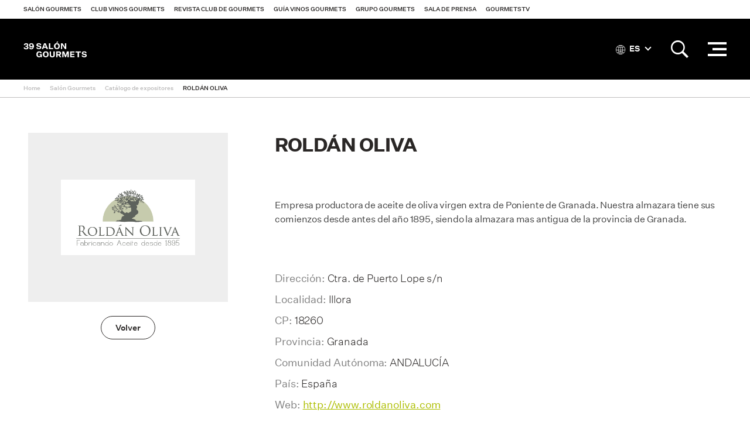

--- FILE ---
content_type: text/html; charset=utf-8
request_url: https://www.gourmets.net/salon-gourmets/2017/catalogo-expositores/roldan-oliva
body_size: 7283
content:
<!DOCTYPE html>
<!--[if lt IE 7]>      <html dir="ltr" lang="es" class="no-js lt-ie10 lt-ie9 lt-ie8 lt-ie7"> <![endif]-->
<!--[if IE 7]>         <html dir="ltr" lang="es" class="no-js lt-ie10 lt-ie9 lt-ie8"> <![endif]-->
<!--[if IE 8]>         <html dir="ltr" lang="es" class="no-js lt-ie10 lt-ie9"> <![endif]-->
<!--[if IE 9]>         <html dir="ltr" lang="es" class="no-js lt-ie10"> <![endif]-->
<!--[if gt IE 9]><!--> <html dir="ltr" lang="es" class="no-js" lang="es"> <!--<![endif]-->
<head>


<!-- Google Tag Manager -->
<script>(function(w,d,s,l,i){w[l]=w[l]||[];w[l].push({'gtm.start':
new Date().getTime(),event:'gtm.js'});var f=d.getElementsByTagName(s)[0],
j=d.createElement(s),dl=l!='dataLayer'?'&l='+l:'';j.async=true;j.src=
'https://www.googletagmanager.com/gtm.js?id='+i+dl;f.parentNode.insertBefore(j,f);
})(window,document,'script','dataLayer','GTM-NXK4C82');</script>
<!-- End Google Tag Manager -->



    <meta charset="utf-8">
    <meta http-equiv="X-UA-Compatible" content="IE=edge">
	<meta name="viewport" content="width=device-width, initial-scale=1, maximum-scale=1">
    	
    	
	  


		<script type="application/ld+json">{"@context": "http://schema.org", "@type": "Article", "datePublished": "2017-01-01", "dateModified": "2017-01-10"}</script> <meta name="datePublished" content="2017-01-01"><meta name="dateModified" content="2017-01-10">
	

 
    <title>ROLDÁN OLIVA | Grupo Gourmets</title>
 




    <link rel="canonical" href="https://www.gourmets.net/salon-gourmets/2017/catalogo-expositores/roldan-oliva" />
	
		
 




<meta name="description" content="Empresa productora de aceite de oliva virgen extra de Poniente de Granada. Nuestra almazara tiene sus comienzos desde antes del año 1895, siendo la almaz" />

	<meta property="og:title" content="ROLDÁN OLIVA">
	<meta property="og:site_name" content="Grupo Gourmets">
	<meta property="og:url" content="https://www.gourmets.net/salon-gourmets/2017/catalogo-expositores/roldan-oliva">
	<meta property="og:description" content="Empresa productora de aceite de oliva virgen extra de Poniente de Granada. Nuestra almazara tiene sus comienzos desde antes del año 1895, siendo la almazara mas antigua de la provincia de Granada.">
	<meta property="og:type" content="website">
	<meta property="og:image" content="https://www.gourmets.net/img/Expositores/1081309.jpg">
	
	<meta name="twitter:card" content="summary_large_image">
	<meta name="twitter:title" content="Salón Gourmets">
	<meta name="twitter:description" content="Empresa productora de aceite de oliva virgen extra de Poniente de Granada. Nuestra almazara tiene sus comienzos desde antes del año 1895, siendo la almazara mas antigua de la provincia de Granada.">
	<meta name="twitter:image" content="https://www.gourmets.net/img/Expositores/1081309.jpg">





<script type="application/ld+json">
    {
      "@context": "https://schema.org",
      "@type": "LocalBusiness",
      "image": "https://www.gourmets.net/img/Expositores/1081309.jpg",
      "@id": "https://www.gourmets.net/salon-gourmets/2017/catalogo-expositores/roldan-oliva",
      "name": "ROLDÁN OLIVA",
      "address": {
        "@type": "PostalAddress",
        "streetAddress": "Ctra. de Puerto Lope s/n",
        "addressLocality": "Illora",
        "addressRegion": "ANDALUCÍA",
        "postalCode": "18260",
        "addressCountry": "España"
      },
      "url": "http://www.roldanoliva.com",
      "telephone": ["+34 958 463 046"],
      "hasOfferCatalog": {
    "@type": "OfferCatalog",
    "name": "",
    "itemListElement": [
      {
        "@type": "OfferCatalog",
        "name": "",
        "itemListElement": [




          


        ]
       }
     ]
    }
   }
    </script>
    

















    <!--Favicons-->
    <link rel="shortcut icon" href="https://www.gourmets.net/catalog/view/theme/default/assets/icons/favicon.ico">
    <link rel="icon" type="image/png" sizes="32x32" href="https://www.gourmets.net/catalog/view/theme/default/assets/icons/favicon-32x32.png">
    <link rel="icon" type="image/png" sizes="96x96" href="https://www.gourmets.net/catalog/view/theme/default/assets/icons/favicon-96x96.png">
    <link rel="icon" type="image/png" sizes="16x16" href="https://www.gourmets.net/catalog/view/theme/default/assets/icons/favicon-16x16.png">

    <!-- Add to homescreen for Chrome on Android -->
    <meta name="mobile-web-app-capable" content="yes">
    <meta name="application-name" content="ROLDÁN OLIVA">
    <link rel="icon" sizes="192x192" href="https://www.gourmets.net/catalog/view/theme/default/assets/icons/chrome-touch-icon-192x192.png">

    <!-- Add to homescreen for Safari on iOS -->
    <meta name="apple-mobile-web-app-capable" content="yes">
    <meta name="apple-mobile-web-app-status-bar-style" content="black">
    <meta name="apple-mobile-web-app-title" content="ROLDÁN OLIVA">
    <link rel="apple-touch-icon" href="https://www.gourmets.net/catalog/view/theme/default/assets/icons/apple-touch-icon.png">

    <!-- Tile icon for Win8 (144x144 + tile color) -->
    <meta name="msapplication-TileImage" content="https://www.gourmets.net/catalog/view/theme/default/assets/icons/ms-touch-icon-144x144-precomposed.png">
    <meta name="msapplication-TileColor" content="#ffffff">

    <!-- Color the status bar on mobile devices -->
    <meta name="theme-color" content="#ffffff">

    <!-- Manifest -->
    <!--<link rel="manifest" href="./manifest.json">-->

    <!--build:css css/main.min.css-->
    <link rel="stylesheet" href="https://www.gourmets.net/catalog/view/theme/default/css/main.css?v=2">
    <!--endbuild-->
	
<link rel="dns-prefetch" href="https://www.googletagmanager.com" >
<link rel="dns-prefetch" href="https://www.google-analytics.com" >
<link rel="dns-prefetch" href="https://maps.googleapis.com" >
<link rel="dns-prefetch" href="https://stats.g.doubleclick.net" >
<link rel="dns-prefetch" href="https://connect.facebook.net" >
<link rel="dns-prefetch" href="https://www.ssl247.es" >
<link rel="dns-prefetch" href="http://ocsp.sectigo.com" >
<link rel="dns-prefetch" href="https://www.google.com" >
<link rel="dns-prefetch" href="https://www.google.es" >
<link rel="dns-prefetch" href="https://www.google.co.uk" >
<link rel="dns-prefetch" href="https://www.facebook.com" >



		<script type="text/javascript">
var gaJsHost = (("https:" == document.location.protocol) ? "https://ssl." : "http://www.");
document.write(unescape("%3Cscript src='" + gaJsHost + "google-analytics.com/ga.js' type='text/javascript'%3E%3C/script%3E"));
</script>
<script type="text/javascript">
try {
var pageTracker = _gat._getTracker("UA-27406216-1");
pageTracker._trackPageview();
} catch(err) {}</script>
<!-- Global site tag (gtag.js) - Google Analytics -->
<script async src="https://www.googletagmanager.com/gtag/js?id=UA-137747491-1"></script>
<script>
  window.dataLayer = window.dataLayer || [];
  function gtag(){dataLayer.push(arguments);}
  gtag('js', new Date());

  gtag('config', 'UA-137747491-1');
</script>
	

	
	<!--Google Maps-->

	
	<!--[if IE]>
      <script src="https://www.gourmets.net/catalog/view/js/plugins/rem.js"></script>
      <script src="https://www.gourmets.net/catalog/view/js/plugins/flexibility.js"></script>
      <script src="https://www.gourmets.net/catalog/view/js/plugins/matchMedia.js"></script>
    <![endif]-->



<!-- Facebook Pixel Code -->
<!-- End Facebook Pixel Code -->



  </head>

  <body>
    

<!-- Google Tag Manager (noscript) -->
<noscript><iframe src="https://www.googletagmanager.com/ns.html?id=GTM-NXK4C82"
height="0" width="0" style="display:none;visibility:hidden"></iframe></noscript>
<!-- End Google Tag Manager (noscript) -->



	<nav class="topbar">
      <a href="#" class="topbar__btn topbar__btn--toggle-nav">
        <i class="topbar__btn__icon topbar__btn__icon--active ion-android-menu"></i>
        <i class="topbar__btn__icon topbar__btn__icon--inactive ion-close"></i>
      </a>

	  <a href="https://www.gourmets.net/salon-gourmets" class="topbar__logo topbar__logo--sg-39sg"></a>
	  
      <a href="#" class="topbar__btn  topbar__btn--toggle-preheader">
        <i class="topbar__btn__icon topbar__btn__icon--active ion-grid"></i>
        <i class="topbar__btn__icon topbar__btn__icon--inactive ion-close"></i>
      </a>
    </nav><!--end of topbar-->
	
	
	
    <header class="header is-sticky">
	
	  <div id='div_session_write'> </div>

	<nav class="preheader ">
	  <div class="preheader__wrapper">
		
		  <ul class="preheader__list">
			
			 
			<li class="preheader__list__item"><a href="https://www.gourmets.net/salon-gourmets" onclick="cambioarea('1');" class="preheader__list__btn">Salón Gourmets</a></li>
			 

			
			 
			<li class="preheader__list__item"><a href="https://www.gourmets.net/club-vinos-gourmets" onclick="cambioarea('2');" class="preheader__list__btn">Club Vinos Gourmets</a></li>
			 

			
			 
			<li class="preheader__list__item"><a href="https://www.gourmets.net/revista-club-de-gourmets" onclick="cambioarea('3');" class="preheader__list__btn">Revista Club de Gourmets</a></li>
			 

			
			 
			<li class="preheader__list__item"><a href="https://www.gourmets.net/guia-vinos-gourmets" onclick="cambioarea('4');" class="preheader__list__btn">Guía Vinos Gourmets</a></li>
			 

			
			 
			<li class="preheader__list__item"><a href="https://www.gourmets.net/grupogourmets" onclick="cambioarea('5');" class="preheader__list__btn">Grupo Gourmets</a></li>
			 

			
									<li class="preheader__list__item"><a href="https://www.gourmets.net/salon-gourmets/sala-de-prensa" onclick="cambioarea('6');" class="preheader__list__btn">Sala de Prensa</a></li>
			
			 

			
			 
			<li class="preheader__list__item"><a href="https://www.gourmets.net/salon-gourmets/gourmetstv/2025" onclick="cambioarea('8');" class="preheader__list__btn">GourmetsTV</a></li>
			 

								  </ul><!--end of preheader__list-->
		
	  </div><!--end of preheader__wrapper-->
	</nav><!--end of preheader-->
 

 <script type="text/javascript"><!--


//--></script> 


		<div class="header__wrapper">
		
		
		<div class="header__col header__col--left">
          <a href="https://www.gourmets.net/salon-gourmets" class="header__logo header__logo--sg-39sg">Salón de Gourmets</a>
        </div><!--end of header__col-->
		
		
	    <div class="header__nav">
          <nav class="nav">
            <div class="nav__container">
              <div class="nav__wrapper">


     
		  <ul class="nav__list nav__list--visible">
						
						
			<li class="nav__list__item">
			  			  <a href="https://www.gourmets.net/salon-gourmets/exponer" class="nav__list__btn">Exponer</a>
			  			  	  
			</li>
			
						
			
						
						
			<li class="nav__list__item">
			  			  <a href="https://www.gourmets.net/salon-gourmets/visitar" class="nav__list__btn">Visitar</a>
			  			  	  
			</li>
			
						
			
						
						
			<li class="nav__list__item">
			  			  <a href="https://www.gourmets.net/salon-gourmets/que-pasa-en-el-sg" class="nav__list__btn">Así fue</a>
			  			  	  
			</li>
			
						
			
						
						
								<li class="nav__list__item"><a href="https://www.gourmets.net/salon-gourmets/2025/catalogo-expositores"  class="nav__list__btn">Catálogo de expositores SG 2025</a></li>
				
			
						
			
						
						
								<li class="nav__list__item"><a href="https://www.gourmets.net/salon-gourmets/sala-de-prensa"  class="nav__list__btn">Sala de prensa</a></li>
				
			
						
			
						
						
			<li class="nav__list__item">
			  			  <a href="https://www.gourmets.net/salon-gourmets/contacto" class="nav__list__btn">Contactar</a>
			  			  	  
			</li>
			
						
			
					  </ul><!--end of nav__list-->
		  
		  	<div class="nav__float">
			  <button class="nav__btn-more hidden">...</button>
	
			  <ul class="nav__list nav__list--hidden"></ul>
			</div><!--end of nav__float-->
		  
		




          </nav><!--end of nav-->
        </div>



        <div class="header__search">
          <div class="header__search__content">
                        <fieldset class="header__search__fieldset">
              <input class="header__search__input" type="search" name="searchsalon" placeholder="Buscar">
              <input class="header__search__btn" type="submit" value="">
            </fieldset>
                      </div>
        </div>

        <div class="header__col header__col--right">


         
          
		  	


<div class="header__col__item">
            <div class="header__language">
              <a class="header__language__btn"><i class="header__language__btn__icon ion-ios-world-outline"></i> ES <i class="header__language__btn__arrow"></i></a>

              <div class="header__language__list" id="form-languagenew">
                                <a href="#" name="es-es" class="header__language__list__link ">Español</a>
                                <a href="#" name="en-gb" class="header__language__list__link language-select">English</a>
                              </div>
            </div>

<form action="https://www.gourmets.net/index.php?route=common/language/language" method="post" enctype="multipart/form-data" id="form-language" class="is-hidden">
<input type="hidden" name="code" value="es-es" />
<input type="hidden" name="redirect" value="" />
<input type="hidden" name="niaperanno" value="2017" />

</form>

          </div>




	


	

          
          <div class="header__col__item">
            <a href="#" class="header__btn-icon header__btn-icon--search">
              <i class="header__btn-icon__icon header__btn-icon__icon--active ion-ios-search-strong"></i>
              <i class="header__btn-icon__icon header__btn-icon__icon--inactive ion-android-close"></i>
            </a>

            <fieldset class="header__col__search">
              <input class="form__input search__input" type="search" name="searchsalon" placeholder="Buscar">
              <input class="search__btn" type="submit" value="">
            </fieldset>
          </div>
          





          <div class="header__col__item">
            <a href="#" class="header__nav-btn">
              <div class="header__nav-btn__lines">
                <span class="header__nav-btn__line header__nav-btn__line--top"></span>
                <span class="header__nav-btn__line header__nav-btn__line--middle"></span>
                <span class="header__nav-btn__line header__nav-btn__line--bottom"></span>
              </div><!--end of header__nav-btn__lines-->
            </a>
          </div>
        </div>
      </div><!--end of header__wrapper-->
    </header><!--end of header-->




	  				


	
	<div class="breadcrumb">
	  <div class="wrapper wrapper--wide">
		<ul class="breadcrumb__list">
			
		    			<li class="breadcrumb__list__item"><a href="https://www.gourmets.net/" class="breadcrumb__list__item__link">Home</a></li>
						<li class="breadcrumb__list__item"><a href="https://www.gourmets.net/salon-gourmets" class="breadcrumb__list__item__link">Salón Gourmets</a></li>
						<li class="breadcrumb__list__item"><a href="https://www.gourmets.net/salon-gourmets/2017/catalogo-expositores/" class="breadcrumb__list__item__link">Catálogo de expositores</a></li>
						<li class="breadcrumb__list__item"><a href="https://www.gourmets.net/salon-gourmets/2017/catalogo-expositores/roldan-oliva" class="breadcrumb__list__item__link">ROLDÁN OLIVA</a></li>
				

		</ul><!--end of breadcrumb__list-->
	  </div><!--end of wrapper-->
	</div><!--end of breadcrumb-->

	<div class="main">






<section class="section">
    <div class="wrapper">




      <div class="columns">

<aside class="aside columns__column columns__column--four align-center">
                    <figure class="section__figure">
            <img loading="lazy" src="https://www.gourmets.net/img/Expositores/1081309.jpg" class="scale-max-width">
          </figure><!--end of list__item__image-->
          
          <a href="#" onclick="history.length == 1?location.href='https://www.gourmets.net/salon-gourmets/2017/catalogo-expositores/':history.go(-1);" class="btn btn--ghost-black">Volver</a>
        </aside><!--end of columns__column-->




<div class="columns__column columns__column--eight">

          <section class="section">
            <h1 class="section__title section__title--small">ROLDÁN OLIVA</h1>

            <div class="editor">
                            Empresa productora de aceite de oliva virgen extra de Poniente de Granada. Nuestra almazara tiene sus comienzos desde antes del a&ntilde;o 1895, siendo la almazara mas antigua de la provincia de Granada.
                          </div><!--end of editor-->

          </section>

          <section class="section">
            <div class="contact">
              <div class="contact__container">
                <div class="contact__text">
                  <ul class="contact__text__list">
                                       <li class="contact__text__list__item"><strong>Dirección:</strong> Ctra. de Puerto Lope s/n</li>
                                                      <li class="contact__text__list__item"><strong>Localidad:</strong> Illora</li>
                                                      <li class="contact__text__list__item"><strong>CP:</strong> 18260</li>
                                                      <li class="contact__text__list__item"><strong>Provincia:</strong> Granada</li>
                                                      <li class="contact__text__list__item"><strong>Comunidad Autónoma:</strong> ANDALUCÍA</li>
                                                      <li class="contact__text__list__item"><strong>País:</strong> España</li>
                                                                                                                                                                                                                        <li class="contact__text__list__item"><strong>Web:</strong> <a href="http://www.roldanoliva.com" target="_blank">http://www.roldanoliva.com</a></li>
                  
                  
                  
                  
                    
                  <li class="contact__text__list__item"><strong>Pabellón:</strong> 2</li>
                  
                                    <li class="contact__text__list__item"><strong>Stand:</strong> 2D10</li>
                  


                                    </ul><!--end of contact__text__list-->
                </div><!--end of contact__text-->
              </div><!--end of contact__container-->
            </div><!--end of contact-->
          </section>
        </div><!--end of columns__column-->





      </div><!--end of columns-->
    </div><!--end of wrapper-->
  </section>




   















            <section class="section section--bg-grey">



    <div class="wrapper">
 <div class="columns">
        <div class="columns__column columns__column--ten columns__column--center">
            <h2 class="related__title">Actividades</h2>

            <div class="list">

                            <div class="list__item">
                
                
               
                <figure class="list__item__image">
                <img loading="lazy" src="https://www.gourmets.net/img/Actividades/1469.jpg" alt="">
              </figure>

                <div class="list__item__text">
                  <a href="https://www.gourmets.net/salon-gourmets/2017/catalogo-expositores/roldan-oliva/cata-aove-provincia-de-granada" class="list__item__text__title">
                                        CATA AOVE PROVINCIA DE GRANADA 
                                      </a>

                  <ul class="list__item__text__meta">
                    
                      <!--DESCOMENTAR CUANDO SE HABILITEN LAS ACTIVIDADES<li class="list__item__text__meta__item">

                                            martes, 25 de abril de 2017 <strong>12:00 - 12:30</strong>
                      
                      </li>-->


                                            <li class="list__item__text__meta__item"><strong>Categoría:</strong> 
                                            ACEITE DE OLIVA
                                            </li>
                      
                                            <li class="list__item__text__meta__item"><strong>Tipo:</strong> 
                                            Presentación de productos
                                            
                      </li>
                                          
                  </ul><!--end of list__item__text__meta-->

                  <div class="list__item__text__btns">
                    <a href="https://www.gourmets.net/salon-gourmets/2017/catalogo-expositores/roldan-oliva/cata-aove-provincia-de-granada" class="btn">+ info</a>
                  </div><!--end of list__item__text__btns-->
                </div><!--end of list__item__text-->
              </div><!--end of list__item-->
              
                      </div><!--end of list-->
        </div>
      </div>
    </div>
  </section><!--end of section-->









  <section class="section section--bg-grey">
    <div class="wrapper">
 <div class="columns">
        <div class="columns__column columns__column--ten columns__column--center">
            <h2 class="related__title">Noticias</h2>

            <div class="list">

                            <div class="list__item">
                
               
               

                <figure class="list__item__image">
                <img loading="lazy" src="https://www.gourmets.net/catalog/view/theme/default/assets/img/sample_img.jpg" alt="">
              </figure>

                <div class="list__item__text">
                  <a class="list__item__text__title" href="https://www.gourmets.net/salon-gourmets/2017/catalogo-expositores/roldan-oliva/rodan-oliva">
                                            Rodán Oliva 
                                        </a>

                  <ul class="list__item__text__meta">
                    
                                          
                  </ul>

                  <div class="list__item__text__btns">
                    <a href="https://www.gourmets.net/salon-gourmets/2017/catalogo-expositores/roldan-oliva/rodan-oliva" class="btn">+ info</a>
                  </div>
                </div>
              </div>
                            <div class="list__item">
                
               
               

                <figure class="list__item__image">
                <img loading="lazy" src="https://www.gourmets.net/img/Noticias/1525.jpg" alt="">
              </figure>

                <div class="list__item__text">
                  <a class="list__item__text__title" href="https://www.gourmets.net/salon-gourmets/2017/catalogo-expositores/roldan-oliva/rodan-oliva-en-mision-comercial-inversa-con-estados-unidos-y-la-marca-sabor-granada">
                                            Rodán Oliva  en Misión Comercial Inversa con Estados Unidos y la Marca Sabor Granada
                                        </a>

                  <ul class="list__item__text__meta">
                    
                                          
                  </ul>

                  <div class="list__item__text__btns">
                    <a href="https://www.gourmets.net/salon-gourmets/2017/catalogo-expositores/roldan-oliva/rodan-oliva-en-mision-comercial-inversa-con-estados-unidos-y-la-marca-sabor-granada" class="btn">+ info</a>
                  </div>
                </div>
              </div>
                            <div class="list__item">
                
               
               

                <figure class="list__item__image">
                <img loading="lazy" src="https://www.gourmets.net/img/Noticias/1336.jpg" alt="">
              </figure>

                <div class="list__item__text">
                  <a class="list__item__text__title" href="https://www.gourmets.net/salon-gourmets/2017/catalogo-expositores/roldan-oliva/rodan-oliva-la-tradicion-del-poniente-de-granada">
                                            Rodán Oliva, La tradición del Poniente de Granada
                                        </a>

                  <ul class="list__item__text__meta">
                    
                                            <li class="list__item__text__meta__item"><strong>Categoría:</strong> 
                                            ALIMENTACIÓN
                                            
                      </li>
                                          
                  </ul>

                  <div class="list__item__text__btns">
                    <a href="https://www.gourmets.net/salon-gourmets/2017/catalogo-expositores/roldan-oliva/rodan-oliva-la-tradicion-del-poniente-de-granada" class="btn">+ info</a>
                  </div>
                </div>
              </div>
                            <div class="list__item">
                
               
               

                <figure class="list__item__image">
                <img loading="lazy" src="https://www.gourmets.net/img/Noticias/1335.jpg" alt="">
              </figure>

                <div class="list__item__text">
                  <a class="list__item__text__title" href="https://www.gourmets.net/salon-gourmets/2017/catalogo-expositores/roldan-oliva/roldan-oliva-esta-entre-los-100-mejores-aceites-de-espana-segun-los-catadores">
                                            Roldán Oliva está entre los 100 mejores aceites de España, según los catadores
                                        </a>

                  <ul class="list__item__text__meta">
                    
                                            <li class="list__item__text__meta__item"><strong>Categoría:</strong> 
                                            ALIMENTACIÓN
                                            
                      </li>
                                          
                  </ul>

                  <div class="list__item__text__btns">
                    <a href="https://www.gourmets.net/salon-gourmets/2017/catalogo-expositores/roldan-oliva/roldan-oliva-esta-entre-los-100-mejores-aceites-de-espana-segun-los-catadores" class="btn">+ info</a>
                  </div>
                </div>
              </div>
                            <div class="list__item">
                
               
               

                <figure class="list__item__image">
                <img loading="lazy" src="https://www.gourmets.net/img/Noticias/1337.jpg" alt="">
              </figure>

                <div class="list__item__text">
                  <a class="list__item__text__title" href="https://www.gourmets.net/salon-gourmets/2017/catalogo-expositores/roldan-oliva/salud-y-castillo-de-illora-el-oro-liquido">
                                            Salud y Castillo de Illora, el oro liquido 
                                        </a>

                  <ul class="list__item__text__meta">
                    
                                            <li class="list__item__text__meta__item"><strong>Categoría:</strong> 
                                            ALIMENTACIÓN
                                            
                      </li>
                                          
                  </ul>

                  <div class="list__item__text__btns">
                    <a href="https://www.gourmets.net/salon-gourmets/2017/catalogo-expositores/roldan-oliva/salud-y-castillo-de-illora-el-oro-liquido" class="btn">+ info</a>
                  </div>
                </div>
              </div>
                            <div class="list__item">
                
               
               

                <figure class="list__item__image">
                <img loading="lazy" src="https://www.gourmets.net/catalog/view/theme/default/assets/img/sample_img.jpg" alt="">
              </figure>

                <div class="list__item__text">
                  <a class="list__item__text__title" href="https://www.gourmets.net/salon-gourmets/2017/catalogo-expositores/roldan-oliva/sexta-generacion-de-aceiteros-en-granada">
                                            Sexta generación de aceiteros en Granada 
                                        </a>

                  <ul class="list__item__text__meta">
                    
                                            <li class="list__item__text__meta__item"><strong>Categoría:</strong> 
                                            ALIMENTACIÓN
                                            
                      </li>
                                          
                  </ul>

                  <div class="list__item__text__btns">
                    <a href="https://www.gourmets.net/salon-gourmets/2017/catalogo-expositores/roldan-oliva/sexta-generacion-de-aceiteros-en-granada" class="btn">+ info</a>
                  </div>
                </div>
              </div>
              
            </div>
        </div>
      </div>
    </div>
  </section>












 






		  <section class="section section--highlight">
		<div class="wrapper wrapper--wide">
	  
		  <div class="sponsor">
			<h2 class="sponsor__title"></h2>
			

			


						<div class="columns">
			  <div class="columns__column columns__column--twelve">				<div class="sponsor__section sponsor__section--xl">
				  <h3 class="sponsor__subtitle">Organiza / Medios Corporativos:</h3>
					
				  				  <div class="sponsor__section__item">
					<div class="sponsor__section__item__image">
						<a href="https://www.gourmets.net/" target="_blank" class="sponsor__section__item__image__link no-touch">
						<img src="https://www.gourmets.net/image/catalog/2023/Logo_+simbolo_GG_RGB.jpeg" loading="lazy">
						</a>
					</div><!--end of sponsor__section__item__image-->
				  </div><!--end of sponsor__section__item-->
				  				  <div class="sponsor__section__item">
					<div class="sponsor__section__item__image">
						<a href="https://www.gourmets.net/clubdegourmets" target="_blank" class="sponsor__section__item__image__link no-touch">
						<img src="https://www.gourmets.net/image/catalog/33-SALON-GOURMETS/Patrocinadores/Club_Gourmets.jpg" loading="lazy">
						</a>
					</div><!--end of sponsor__section__item__image-->
				  </div><!--end of sponsor__section__item-->
				  				  <div class="sponsor__section__item">
					<div class="sponsor__section__item__image">
						<a href="https://www.gourmets.net/guia-vinos-gourmets" target="_blank" class="sponsor__section__item__image__link no-touch">
						<img src="https://www.gourmets.net/image/catalog/2025/38_salon_gourmets/logos/Logo_GVG.png" loading="lazy">
						</a>
					</div><!--end of sponsor__section__item__image-->
				  </div><!--end of sponsor__section__item-->
				  				  
				</div><!--end of sponsor__section-->
		      </div><!--end of columns__column-->




			  
			  
			</div><!--end of columns-->			
			
						
			
			
			        
						
									
						<div class="sponsor__section sponsor__section--l">
			  <h3 class="sponsor__subtitle">Patrocinadores:</h3>
			  
			  			  <div class="sponsor__section__item">
				<div class="sponsor__section__item__image">
						<a href="https://estrellagalicia.es/" target="_blank" class="sponsor__section__item__image__link no-touch">
						<img src="https://www.gourmets.net/image/catalog/2020/34-salon-gourmets/Patrocinadores/estrella_galicia.png" loading="lazy">
						</a>
					</div><!--end of sponsor__section__item__image-->
			  </div><!--end of sponsor__section__item-->
			  			  <div class="sponsor__section__item">
				<div class="sponsor__section__item__image">
						<a href="https://cabreiroa.es/" target="_blank" class="sponsor__section__item__image__link no-touch">
						<img src="https://www.gourmets.net/image/catalog/2020/34-salon-gourmets/Patrocinadores/Cabreiroá.png" loading="lazy">
						</a>
					</div><!--end of sponsor__section__item__image-->
			  </div><!--end of sponsor__section__item-->
			  			  <div class="sponsor__section__item">
				<div class="sponsor__section__item__image">
						<a href="http://www.tierradesabor.es/" target="_blank" class="sponsor__section__item__image__link no-touch">
						<img src="https://www.gourmets.net/image/catalog/2020/34-salon-gourmets/Patrocinadores/TS-CyL logo .jpg" loading="lazy">
						</a>
					</div><!--end of sponsor__section__item__image-->
			  </div><!--end of sponsor__section__item-->
			  			  <div class="sponsor__section__item">
				<div class="sponsor__section__item__image">
						<a href="https://www.alimentosdespana.es/es/" target="_blank" class="sponsor__section__item__image__link no-touch">
						<img src="https://www.gourmets.net/image/catalog/2020/34-salon-gourmets/Patrocinadores/MAPA.Gob.Web 2022.png" loading="lazy">
						</a>
					</div><!--end of sponsor__section__item__image-->
			  </div><!--end of sponsor__section__item-->
			  			  <div class="sponsor__section__item">
				<div class="sponsor__section__item__image">
						<a href="https://www.icex.es/" target="_blank" class="sponsor__section__item__image__link no-touch">
						<img src="https://www.gourmets.net/image/catalog/2020/34-salon-gourmets/Patrocinadores/icex2024.jpg" loading="lazy">
						</a>
					</div><!--end of sponsor__section__item__image-->
			  </div><!--end of sponsor__section__item-->
			  			  <div class="sponsor__section__item">
				<div class="sponsor__section__item__image">
						<a href="https://dehesa-extremadura.com/" target="_blank" class="sponsor__section__item__image__link no-touch">
						<img src="https://www.gourmets.net/image/catalog/2025/38_salon_gourmets/logos/dehesa-extremadura.jpg" loading="lazy">
						</a>
					</div><!--end of sponsor__section__item__image-->
			  </div><!--end of sponsor__section__item-->
			  			  <div class="sponsor__section__item">
				<div class="sponsor__section__item__image">
						<a href="http://www.terneraasturiana.org/" target="_blank" class="sponsor__section__item__image__link no-touch">
						<img src="https://www.gourmets.net/image/catalog/2020/34-salon-gourmets/Patrocinadores/ternera-asturiana.jpg" loading="lazy">
						</a>
					</div><!--end of sponsor__section__item__image-->
			  </div><!--end of sponsor__section__item-->
			  			  <div class="sponsor__section__item">
				<div class="sponsor__section__item__image">
						<a href="http://www.ostrasorlut.com/" target="_blank" class="sponsor__section__item__image__link no-touch">
						<img src="https://www.gourmets.net/image/catalog/2020/34-salon-gourmets/Patrocinadores/Sorlut.jpg" loading="lazy">
						</a>
					</div><!--end of sponsor__section__item__image-->
			  </div><!--end of sponsor__section__item-->
			  			  <div class="sponsor__section__item">
				<div class="sponsor__section__item__image">
						<a href="http://encinarsa.com" target="_blank" class="sponsor__section__item__image__link no-touch">
						<img src="https://www.gourmets.net/image/catalog/2020/34-salon-gourmets/Patrocinadores/Logo-Encinar-Hosteleria.jpg" loading="lazy">
						</a>
					</div><!--end of sponsor__section__item__image-->
			  </div><!--end of sponsor__section__item-->
			  			  <div class="sponsor__section__item">
				<div class="sponsor__section__item__image">
						<a href="https://www.xunta.gal/portada" target="_blank" class="sponsor__section__item__image__link no-touch">
						<img src="https://www.gourmets.net/image/catalog/2025/38_salon_gourmets/logos/xunta de galicia.png" loading="lazy">
						</a>
					</div><!--end of sponsor__section__item__image-->
			  </div><!--end of sponsor__section__item-->
			  			  <div class="sponsor__section__item">
				<div class="sponsor__section__item__image">
						<a href="http://www.lariojacapital.com/alimentos_de_la_rioja" target="_blank" class="sponsor__section__item__image__link no-touch">
						<img src="https://www.gourmets.net/image/catalog/2020/34-salon-gourmets/Patrocinadores/Gob-La-Rioja-y-producto-riojano-positivo.jpg" loading="lazy">
						</a>
					</div><!--end of sponsor__section__item__image-->
			  </div><!--end of sponsor__section__item-->
			  			  <div class="sponsor__section__item">
				<div class="sponsor__section__item__image">
						<a href="https://www.comunidad.madrid/" target="_blank" class="sponsor__section__item__image__link no-touch">
						<img src="https://www.gourmets.net/image/catalog/2020/34-salon-gourmets/Patrocinadores/madrid-limpio.png" loading="lazy">
						</a>
					</div><!--end of sponsor__section__item__image-->
			  </div><!--end of sponsor__section__item-->
			  			  <div class="sponsor__section__item">
				<div class="sponsor__section__item__image">
						<a href="https://arturosanchez.com/" target="_blank" class="sponsor__section__item__image__link no-touch">
						<img src="https://www.gourmets.net/image/catalog/2020/34-salon-gourmets/Patrocinadores/arturo-berkel.jpg" loading="lazy">
						</a>
					</div><!--end of sponsor__section__item__image-->
			  </div><!--end of sponsor__section__item-->
			  			  <div class="sponsor__section__item">
				<div class="sponsor__section__item__image">
						<a href="https://www.bergara.online/en/esp/" target="_blank" class="sponsor__section__item__image__link no-touch">
						<img src="https://www.gourmets.net/image/catalog/2025/38_salon_gourmets/logos/bergara-2.png" loading="lazy">
						</a>
					</div><!--end of sponsor__section__item__image-->
			  </div><!--end of sponsor__section__item-->
			  			  <div class="sponsor__section__item">
				<div class="sponsor__section__item__image">
						<a href="https://www.reynogourmet.com/" target="_blank" class="sponsor__section__item__image__link no-touch">
						<img src="https://www.gourmets.net/image/catalog/2025/38_salon_gourmets/logos/reyno-navarra.png" loading="lazy">
						</a>
					</div><!--end of sponsor__section__item__image-->
			  </div><!--end of sponsor__section__item-->
			  			  <div class="sponsor__section__item">
				<div class="sponsor__section__item__image">
						<a href="https://www.fromnorway.com/" target="_blank" class="sponsor__section__item__image__link no-touch">
						<img src="https://www.gourmets.net/image/catalog/2025/38_salon_gourmets/logos/SFN_Logo_Positiv_CMYK.jpg" loading="lazy">
						</a>
					</div><!--end of sponsor__section__item__image-->
			  </div><!--end of sponsor__section__item-->
			  			  <div class="sponsor__section__item">
				<div class="sponsor__section__item__image">
						<a href="https://www.gustodelsur.es/" target="_blank" class="sponsor__section__item__image__link no-touch">
						<img src="https://www.gourmets.net/image/catalog/2025/38_salon_gourmets/logos/logo-GustoDelSur.png" loading="lazy">
						</a>
					</div><!--end of sponsor__section__item__image-->
			  </div><!--end of sponsor__section__item-->
			  			  <div class="sponsor__section__item">
				<div class="sponsor__section__item__image">
						<a href="https://www.juntadeandalucia.es/organismos/agriculturapescaaguaydesarrollorural.html" target="_blank" class="sponsor__section__item__image__link no-touch">
						<img src="https://www.gourmets.net/image/catalog/2025/38_salon_gourmets/logos/junta-andalucia.png" loading="lazy">
						</a>
					</div><!--end of sponsor__section__item__image-->
			  </div><!--end of sponsor__section__item-->
			  			  <div class="sponsor__section__item">
				<div class="sponsor__section__item__image">
						<a href="https://www.saboramalaga.es/es/" target="_blank" class="sponsor__section__item__image__link no-touch">
						<img src="https://www.gourmets.net/image/catalog/2025/38_salon_gourmets/logos/logo_sg.jpg" loading="lazy">
						</a>
					</div><!--end of sponsor__section__item__image-->
			  </div><!--end of sponsor__section__item-->
			  			  <div class="sponsor__section__item">
				<div class="sponsor__section__item__image">
						<a href="https://ribeirasacra.org/portada/es" target="_blank" class="sponsor__section__item__image__link no-touch">
						<img src="https://www.gourmets.net/image/catalog/2025/38_salon_gourmets/logos/sacra.png" loading="lazy">
						</a>
					</div><!--end of sponsor__section__item__image-->
			  </div><!--end of sponsor__section__item-->
			  			  <div class="sponsor__section__item">
				<div class="sponsor__section__item__image">
						<a href="https://queixotetilla.org/" target="_blank" class="sponsor__section__item__image__link no-touch">
						<img src="https://www.gourmets.net/image/catalog/2025/38_salon_gourmets/logos/Logo-Queixo-Tetilla.png" loading="lazy">
						</a>
					</div><!--end of sponsor__section__item__image-->
			  </div><!--end of sponsor__section__item-->
			  			  <div class="sponsor__section__item">
				<div class="sponsor__section__item__image">
						<a href="https://www.gobiernodecanarias.org/principal/" target="_blank" class="sponsor__section__item__image__link no-touch">
						<img src="https://www.gourmets.net/image/catalog/2025/38_salon_gourmets/logos/_canarias.jpg" loading="lazy">
						</a>
					</div><!--end of sponsor__section__item__image-->
			  </div><!--end of sponsor__section__item-->
			  	
			  
			</div><!--end of sponsor__section-->
									
						<div class="sponsor__section sponsor__section--m">
			  <h3 class="sponsor__subtitle">Copatrocinadores:</h3>
			  
			  			  <div class="sponsor__section__item">
				<div class="sponsor__section__item__image">
						<a href="https://www.negrini.es/" target="_blank" class="sponsor__section__item__image__link no-touch">
						<img src="https://www.gourmets.net/image/catalog/2020/34-salon-gourmets/Patrocinadores/LOGONEGRINI.jpg" loading="lazy">
						</a>
					</div><!--end of sponsor__section__item__image-->
			  </div><!--end of sponsor__section__item-->
			  			  <div class="sponsor__section__item">
				<div class="sponsor__section__item__image">
						<a href="https://www.le5stagioni.it/es/index.html" target="_blank" class="sponsor__section__item__image__link no-touch">
						<img src="https://www.gourmets.net/image/catalog/2020/34-salon-gourmets/Patrocinadores/Le 5 Stagioni_logo + payoff.png" loading="lazy">
						</a>
					</div><!--end of sponsor__section__item__image-->
			  </div><!--end of sponsor__section__item-->
			  			  <div class="sponsor__section__item">
				<div class="sponsor__section__item__image">
						<a href="https://www.azpilicueta.com/" target="_blank" class="sponsor__section__item__image__link no-touch">
						<img src="https://www.gourmets.net/image/catalog/2025/38_salon_gourmets/logos/azpilicueta.jpg" loading="lazy">
						</a>
					</div><!--end of sponsor__section__item__image-->
			  </div><!--end of sponsor__section__item-->
			  			  <div class="sponsor__section__item">
				<div class="sponsor__section__item__image">
						<a href="https://mieldegalicia.org/2018/" target="_blank" class="sponsor__section__item__image__link no-touch">
						<img src="https://www.gourmets.net/image/catalog/2025/38_salon_gourmets/logos/logo-Mel-de-Galicia.jpg" loading="lazy">
						</a>
					</div><!--end of sponsor__section__item__image-->
			  </div><!--end of sponsor__section__item-->
			  			  <div class="sponsor__section__item">
				<div class="sponsor__section__item__image">
						<a href="https://www.tarsusvino.com/" target="_blank" class="sponsor__section__item__image__link no-touch">
						<img src="https://www.gourmets.net/image/catalog/2025/38_salon_gourmets/logos/tarsus_1.jpg" loading="lazy">
						</a>
					</div><!--end of sponsor__section__item__image-->
			  </div><!--end of sponsor__section__item-->
			  			  <div class="sponsor__section__item">
				<div class="sponsor__section__item__image">
						<a href="https://rafaelsalgado.com/" target="_blank" class="sponsor__section__item__image__link no-touch">
						<img src="https://www.gourmets.net/image/catalog/2025/38_salon_gourmets/logos/Logo RS Nuevo negro.jpg" loading="lazy">
						</a>
					</div><!--end of sponsor__section__item__image-->
			  </div><!--end of sponsor__section__item-->
			  	
			  
			</div><!--end of sponsor__section-->
									
						<div class="sponsor__section sponsor__section--s">
			  <h3 class="sponsor__subtitle">Colaboradores:</h3>
			  
			  			  <div class="sponsor__section__item">
				<div class="sponsor__section__item__image">
						<a href="https://www.madrid.es/portal/site/munimadrid" target="_blank" class="sponsor__section__item__image__link no-touch">
						<img src="https://www.gourmets.net/image/catalog/2020/34-salon-gourmets/Patrocinadores/marca_madrid_azul_digital.png" loading="lazy">
						</a>
					</div><!--end of sponsor__section__item__image-->
			  </div><!--end of sponsor__section__item-->
			  			  <div class="sponsor__section__item">
				<div class="sponsor__section__item__image">
						<a href="https://www.tourspain.es/es/" target="_blank" class="sponsor__section__item__image__link no-touch">
						<img src="https://www.gourmets.net/image/catalog/2020/34-salon-gourmets/Patrocinadores/turespanagr.jpg" loading="lazy">
						</a>
					</div><!--end of sponsor__section__item__image-->
			  </div><!--end of sponsor__section__item-->
			  			  <div class="sponsor__section__item">
				<div class="sponsor__section__item__image">
						<a href="https://www.panaderiaobando.com" target="_blank" class="sponsor__section__item__image__link no-touch">
						<img src="https://www.gourmets.net/image/catalog/2020/34-salon-gourmets/Patrocinadores/Obando.jpg" loading="lazy">
						</a>
					</div><!--end of sponsor__section__item__image-->
			  </div><!--end of sponsor__section__item-->
			  			  <div class="sponsor__section__item">
				<div class="sponsor__section__item__image">
						<a href="https://sumilleres.org/" target="_blank" class="sponsor__section__item__image__link no-touch">
						<img src="https://www.gourmets.net/image/catalog/2025/38_salon_gourmets/logos/UES-nuevo.jpg" loading="lazy">
						</a>
					</div><!--end of sponsor__section__item__image-->
			  </div><!--end of sponsor__section__item-->
			  			  <div class="sponsor__section__item">
				<div class="sponsor__section__item__image">
						<a href="https://www.facebook.com/aepart/" target="_blank" class="sponsor__section__item__image__link no-touch">
						<img src="https://www.gourmets.net/image/catalog/2020/34-salon-gourmets/Patrocinadores/logo aepa 2020 jpg.jpg" loading="lazy">
						</a>
					</div><!--end of sponsor__section__item__image-->
			  </div><!--end of sponsor__section__item-->
			  			  <div class="sponsor__section__item">
				<div class="sponsor__section__item__image">
						<a href="http://www.xeria.es/" target="_blank" class="sponsor__section__item__image__link no-touch">
						<img src="https://www.gourmets.net/image/catalog/2020/34-salon-gourmets/Patrocinadores/xeria_color.png" loading="lazy">
						</a>
					</div><!--end of sponsor__section__item__image-->
			  </div><!--end of sponsor__section__item-->
			  			  <div class="sponsor__section__item">
				<div class="sponsor__section__item__image">
						<a href="http://solcomsl.com/" target="_blank" class="sponsor__section__item__image__link no-touch">
						<img src="https://www.gourmets.net/image/catalog/33-SALON-GOURMETS/Patrocinadores/Solcom.jpg" loading="lazy">
						</a>
					</div><!--end of sponsor__section__item__image-->
			  </div><!--end of sponsor__section__item-->
			  			  <div class="sponsor__section__item">
				<div class="sponsor__section__item__image">
						<a href="https://canalcocina.es/" target="_blank" class="sponsor__section__item__image__link no-touch">
						<img src="https://www.gourmets.net/image/catalog/2025/38_salon_gourmets/logos/canal-cocina.jpg" loading="lazy">
						</a>
					</div><!--end of sponsor__section__item__image-->
			  </div><!--end of sponsor__section__item-->
			  	
			  
			</div><!--end of sponsor__section-->
									
						<div class="sponsor__section sponsor__section--xs">
			  <h3 class="sponsor__subtitle">SG Coopera con:</h3>
			  
			  			  <div class="sponsor__section__item">
				<div class="sponsor__section__item__image">
						<a href="http://bamadrid.org/" target="_blank" class="sponsor__section__item__image__link no-touch">
						<img src="https://www.gourmets.net/image/catalog/2020/34-salon-gourmets/Patrocinadores/LOGO BAM JPG.jpg" loading="lazy">
						</a>
					</div><!--end of sponsor__section__item__image-->
			  </div><!--end of sponsor__section__item-->
			  			  <div class="sponsor__section__item">
				<div class="sponsor__section__item__image">
						<a href="http://www.aldeasinfantiles.es/" target="_blank" class="sponsor__section__item__image__link no-touch">
						<img src="https://www.gourmets.net/image/catalog/2020/34-salon-gourmets/Patrocinadores/Aldeas_Infantiles.jpg" loading="lazy">
						</a>
					</div><!--end of sponsor__section__item__image-->
			  </div><!--end of sponsor__section__item-->
			  			  <div class="sponsor__section__item">
				<div class="sponsor__section__item__image">
						<a href="" target="_blank" class="sponsor__section__item__image__link no-touch">
						<img src="https://www.gourmets.net/image/catalog/2025/38_salon_gourmets/logos/Gastronomia-solidaria.jpg" loading="lazy">
						</a>
					</div><!--end of sponsor__section__item__image-->
			  </div><!--end of sponsor__section__item-->
			  			  <div class="sponsor__section__item">
				<div class="sponsor__section__item__image">
						<a href="https://asociacionmeg.com/" target="_blank" class="sponsor__section__item__image__link no-touch">
						<img src="https://www.gourmets.net/image/catalog/2025/38_salon_gourmets/logos/image002.png" loading="lazy">
						</a>
					</div><!--end of sponsor__section__item__image-->
			  </div><!--end of sponsor__section__item-->
			  	
			  
			</div><!--end of sponsor__section-->
												
		  </div><!--end of sponsor-->	
		  
		</div><!--end of wrapper-->
      </section><!--end of section-->  

		

</div><!--end of main-->







	<footer class="footer">
      <div class="footer__wrapper">


        <div class="footer__top">


<div class="footer__logo">
                        <a href="https://www.gourmets.net/" class="footer__logo__link">
              <img src="https://www.gourmets.net/catalog/view/theme/default/assets/img/logo_gg_white.png"
                   srcset="https://www.gourmets.net/catalog/view/theme/default/assets/img/logo_gg_white@2x.png 2x,
                           https://www.gourmets.net/catalog/view/theme/default/assets/img/logo_gg_white@3x.png 3x"
                   class="footer__logo__img" title="Grupo Gourmets">
              <p class="footer__logo__title">Grupo<br>Gourmets</p>
            </a>
                      </div><!--end of footer__logo-->




          <div class="footer__contact">

<div class="footer__contact__item">
              <p class="footer__contact__tag">#SG26</p>
            </div>

            <div class="footer__contact__item">
              <a href="mailto:infosalon@gourmets.net" class="footer__contact__link">infosalon@gourmets.net</a>
            </div>

            <div class="footer__contact__item">
              <a href="tel:+34915489651" class="footer__contact__link">Tel.: +34 915 489 651</a>
            </div>

            




            <div class="footer__contact__item">
              <!-- redes sociales -->	
		          		  		  
		  <div class="social">
			<ul class="social__list">
			  
			  			  <li class="social__list__item"><a href="https://www.instagram.com/grupogourmets/" class="social__list__item__link ion-social-instagram" target="_blank"></a></li>
			  
			  
			  			   <li class="social__list__item"><a href="https://twitter.com/GrupoGourmets" class="social__list__item__link" target="_blank"><svg height="14" xmlns="http://www.w3.org/2000/svg" viewBox="0 0 1200 1226.37"><path d="m714.16,519.28L1160.89,0h-105.86l-387.89,450.89L357.33,0H0l468.49,681.82L0,1226.37h105.87l409.63-476.15,327.18,476.15h357.33l-485.86-707.09h.03Zm-145,168.54l-47.47-67.89L144.01,79.69h162.6l304.8,435.99,47.47,67.89,396.2,566.72h-162.6l-323.31-462.45v-.03Z"/></svg></a></li>
			  
			  
			  			  <li class="social__list__item"><a href="https://www.facebook.com/SalonGourmets/" class="social__list__item__link ion-social-facebook" target="_blank"></a></li>
			  
			  
			  			  <li class="social__list__item"><a href="https://www.youtube.com/user/SalondeGourmets" class="social__list__item__link ion-social-youtube" target="_blank"></a></li>
			  
			  
			  			  <li class="social__list__item"><a href="https://www.linkedin.com/company/grupo-gourmets/" class="social__list__item__link ion-social-linkedin" target="_blank"></a></li>
			  
			  			</ul><!--end of social__list-->
	      </div><!--end of footer-->		  
		  
		
            </div>


            


          </div>
        </div>
        <div class="footer__bottom">

        
          <div class="footer__bottom__left">
          <nav class="footer__nav">
            <div class="footer__nav__item">&copy; Grupo Gourmets 2025. </div>
            <div class="footer__nav__item">Todos los derechos reservados.</div>

                                                <div class="footer__nav__item"><a href="https://www.gourmets.net/salon-gourmets/condiciones-generales-salon" class="footer__nav__link">Condiciones Generales</a></div>
                                  

          </nav>
          </div>

          <div class="footer__bottom__right">


            
          

                  </div>

 </div><!--end of wrapper-->
    </footer><!--end of footer-->









    <!-- cookies -->
	
	    		

	
		
    <!--build:js js/main.min.js -->
    <script src="https://www.gourmets.net/catalog/view/js/vendor/jquery-2.1.1.min.js"></script>
    <script src="https://www.gourmets.net/catalog/view/js/plugins/swiper.js"></script>
    <script src="https://www.gourmets.net/catalog/view/js/plugins/jpictura.js"></script>
    <script src="https://www.gourmets.net/catalog/view/js/plugins/jquery.magnific-popup.js"></script>
    <script src="https://www.gourmets.net/catalog/view/js/plugins/jquery.matchHeight.js"></script>
        <script src="https://www.gourmets.net/catalog/view/js/plugins/jquery.lazy.min.js"></script>

		
    <script src="https://www.gourmets.net/catalog/view/js/main.js?v=3"></script>
	  <script src="https://www.gourmets.net/catalog/view/js/main-desarrollo.js?v=2"></script>
    <script src="https://www.gourmets.net/catalog/view/js/header.js"></script>
    <script src="https://www.gourmets.net/catalog/view/js/gallery.js"></script>
        <script src="https://www.gourmets.net/catalog/view/js/calendar.js"></script>
    <script src="https://www.gourmets.net/catalog/view/js/alert.js"></script>




    
    <!--Google Maps-->
        <!-- endbuild -->

<script>function loadScript(a){var b=document.getElementsByTagName("head")[0],c=document.createElement("script");c.type="text/javascript",c.src="https://tracker.metricool.com/resources/be.js",c.onreadystatechange=a,c.onload=a,b.appendChild(c)}loadScript(function(){beTracker.t({hash:"f7c292f29c5905009904656c85fa423c"})});</script>
  </body>
</html> 


<script type="text/javascript"><!--
$(function() {
	$('.lazy').lazy();
});
//--></script>



--- FILE ---
content_type: application/javascript
request_url: https://www.gourmets.net/catalog/view/js/alert.js
body_size: 42
content:
'use strict';

/* WINDOW LOAD */
$(document).ready(function() {

  // Run Accordion
  $( document ).on('click', '.alert__btn', function() {
    $(this).parent('.alert').remove();
  });

});

/* FUNCTIONS */


--- FILE ---
content_type: application/javascript
request_url: https://www.gourmets.net/catalog/view/js/header.js
body_size: 851
content:
'use strict';

/* VARS */


/* DOCUMENT READY */

$(document).ready(function() {
  // Toggle header
  $( window ).bind('scroll', toggleHeaderClass);
  toggleHeaderClass();

  $(window).click(function() {
    toggleLanguage('hide');
  });

  // ToggleNav for Mobile
  $('.topbar__btn--toggle-nav').on('click', function() {
    $(this).hasClass('is-active') ? toggleNavMobile('hide') : toggleNavMobile('show');
  });

  // TogglePreheader for Mobile
  $('.topbar__btn--toggle-preheader').on('click', function() {
    $(this).hasClass('is-active') ? togglePreheaderMobile('hide') : togglePreheaderMobile('show');
  });

  // Botón con ScrollTo dentro del menú mobile
  $( document ).on('click', '.header__btn.scroll-to', function() {
    mqMobile.matches ? toggleNavMobile('hide') : '';
  });

  // Toggle idioma
  $('.header__language__btn').on('click', function(event) {
    event.stopPropagation();

    $(this).hasClass('is-active') ? toggleLanguage('hide') : toggleLanguage('show');
  });

  // ToggleNav for Desktop
  $('.header__nav-btn').on('click', function() {
    $(this).hasClass('is-active') ? toggleNav('hide') : toggleNav('show');
  });

  $('.header__btn-icon--search').on('click', function() {
    $(this).hasClass('is-active') ? toggleSearch('hide') : toggleSearch('show');
  });

  $( window ).bind('scroll', function() {
    if (mqMobile.matches) {
      toggleNav('hide');
      toggleSearch('hide')
    }
  });

  $('.header-vinos .nav__list__btn').hover(
    function() {
      if ($(this).siblings('.nav__subnav').length > 0) {
        $(this).addClass('is-active');
        $(this).siblings('.nav__subnav').stop().slideDown();
      }
    },

    function() {
      if ($(this).siblings('.nav__subnav').length > 0) {
        $(this).removeClass('is-active');
        $(this).siblings('.nav__subnav').stop().slideUp();
      }
    }
  );

  $('.header-vinos .nav__subnav').hover(
    function() {
      $(this).stop().slideDown();
      $(this).siblings('.header-vinos .nav__list__btn').stop().addClass('is-active');
    },

    function() {
      $(this).stop().slideUp();
      $(this).siblings('.header-vinos .nav__list__btn').stop().removeClass('is-active');
    }
  );

  //subnav-vinos
  $( document ).on('click', '.header-vinos__top__link--search', function() {
    if ($('.subnav-vinos').hasClass('is-active')) {
      $('.subnav-vinos').removeClass('is-active');
    } else {
      $('.subnav-vinos').addClass('is-active');
    }
  });

  $('.header-vinos__bottom__link').hover(
    function() {
      if ($(this).siblings('.nav__subnav').length > 0) {
        $(this).addClass('is-active');
        $(this).siblings('.nav__subnav').stop().slideDown();
      }
    },

    function() {
      if ($(this).siblings('.nav__subnav').length > 0) {
        $(this).removeClass('is-active');
        $(this).siblings('.nav__subnav').stop().slideUp();
      }
    }
  );

  $('.header-vinos .nav__subnav').hover(
    function() {
      $(this).stop().slideDown();
      $(this).siblings('.header-vinos__bottom__link').stop().addClass('is-active');
    },

    function() {
      $(this).stop().slideUp();
      $(this).siblings('.header-vinos__bottom__link').stop().removeClass('is-active');
    }
  );
});

/* FUNCTIONS */

// Toggle header class
function toggleHeaderClass() {
  var position = $(window).scrollTop();

  if ( position > 0 || $('.cover').length == 0) {
    $('.header').addClass('is-sticky');
    $('.header .btn--ghost-white').removeClass('btn--ghost-white').addClass('btn--ghost-black');
  } else {
    $('.header').removeClass('is-sticky');
    $('.nav__list__btn').removeClass('is-active');
    $('.header .btn--ghost-black').addClass('btn--ghost-white').removeClass('btn--ghost-black');
  }
}

// ToggleNav for Mobile
function toggleNavMobile(action) {
  if (action === 'show') {
    $('.preheader').slideUp();
    $('.header__wrapper').slideDown();
    $('.topbar__btn--toggle-preheader').removeClass('is-active');
    $('.topbar__btn--toggle-nav').addClass('is-active');
  } else {
    $('.header__wrapper').slideUp();
    $('.topbar__btn--toggle-nav').removeClass('is-active');
  }
}

// TogglePreheader for Mobile
function togglePreheaderMobile(action) {
  if (action === 'show') {
      $('.header__wrapper').slideUp();
      $('.preheader').slideDown();
      $('.topbar__btn--toggle-nav').removeClass('is-active');
      $('.topbar__btn--toggle-preheader').addClass('is-active');
    } else {
      $('.preheader').slideUp();
      $('.topbar__btn--toggle-preheader').removeClass('is-active');
    }
}

// ToggleLanguage
function toggleLanguage(action) {
  if (action === 'show') {
    $('.header__language__list').slideDown();
    $('.header__language__btn').addClass('is-active');
  } else {
    $('.header__language__list').slideUp();
    $('.header__language__btn').removeClass('is-active');
  }
}

// ToggleNav for Desktop
function toggleNav(action) {
  if (action === 'show') {
    toggleSearch('hide');
    $('.header__nav').addClass('is-active');
    $('.header__nav-btn').addClass('is-active');
    $('.header').addClass('is-nav-open');
    $('body').css('overflow', 'hidden');
  } else {
    $('.header__nav').removeClass('is-active');
    $('.header__nav-btn').removeClass('is-active');
    $('.header').removeClass('is-nav-open');
    $('body').css('overflow', 'visible');
  }
}

function toggleSearch(action) {
  if (action === 'show') {
    toggleNav('hide');
    $('.header__search').addClass('is-active');
    $('.header__btn-icon--search').addClass('is-active');
    $('.header').addClass('is-nav-open');
    $('body').css('overflow', 'hidden');
  } else {
    $('.header__search').removeClass('is-active');
    $('.header__btn-icon--search').removeClass('is-active');
    $('.header').removeClass('is-nav-open');
    $('body').css('overflow', 'visible');
  }
}


--- FILE ---
content_type: application/javascript
request_url: https://www.gourmets.net/catalog/view/js/main.js?v=3
body_size: 1817
content:
'use strict';

/* VARS */
var mqMobile = window.matchMedia( "(max-width: 767px)" ),
    mqTablet = window.matchMedia( "(min-width: 768px)" ),
    mqDesktop = window.matchMedia( "(min-width: 1024px)" );

/* WINDOW LOAD */

window.onload = function() {
  if(/iP(hone|ad)/.test(window.navigator.userAgent)) {
    document.body.addEventListener('touchstart', function() {}, false);
  }
};

/* DOCUMENT READY */

$(document).ready(function() {
  // fit images in spaces
  calcPictureImg();

  //Remove # from href
  $( document ).on('click', 'a, area', function(e) {
    var ahref = $(this).attr('href');
    if(ahref=="#"){
      e.preventDefault();
    }
  });

  // Add touch-device class to body if it is a touch device
  if(isTouchDevice()) {
    $('body').addClass('touch');
    //$('.cover__bg-video').remove();
  } else {
    $('body, a, button, .btn, .pager__btn, .pager-alpha__btn, .cover__bg-video, .grid__item__square, .grid__item__circle, .social__list__item__link, .category-carousel__nav__link, .category-carousel__nav__btn, .category-carousel__product-title__link, .category-list__item__data__title__link').addClass('no-touch');
  }

  // Match height
  $('.match-height').matchHeight();
  $('[match-height]').matchHeight();
  $('.card__text').matchHeight();
  $('.category-carousel__product-title').matchHeight();
  $('.category-carousel__product-text').matchHeight();
  $('.grid__item__square__title').matchHeight();
  $('.grid__item__square__text').matchHeight();

  // Close cookies
  $( document ).on('click', '.cookies__btn', setCookie);

  // Magnific Popup
  $('.popup-image').magnificPopup({type:'image'});
  $('.popup-video').magnificPopup({type:'iframe'});

  // Scroll to element
  $( document ).on('click', '.scroll-to', function() {
    var scrollToData = $(this).data('scroll-to');
    var element = $('*[data-scroll-section="'+scrollToData+'"]');
    var offset = mqTablet.matches ? 137 + 80 : 49 + 48;

    if ($('.header__logo--gg').length > 0) {
      offset = mqTablet.matches ? 104 + 80 : 49 + 48;
    }

    scrollToElement(element, offset);

    // Change swiperTab index
    if ($(this).data('slide-to')) {
      var index = $(this).data('slide-to');
      index = index - 1;
      swiperTab.slideTo(index);
    }

    toggleNav('hide');
  });

  /* EDITOR */

  // Wrap youtube and vimeo videos iframes into an iframe container
  wrapYoutubeVideos();

  // Wrap editor tables into a table container
  wrapSectionTables();

  wrapZoom();

  $('.editor p').each(function(index, item) {
    if($.trim($(item).html()) === "") {
      $(item).remove();
    }
  });

  $('.editor *:not(img)').each(function() {
    $(this).removeAttr( 'style' );
  })

  /* DOCUMENT RESIZE */

  $(window).bind('resize', function() {
    /* VARS */

    mqMobile = window.matchMedia( "(max-width: 767px)" );
    mqTablet = window.matchMedia( "(min-width: 768px)" );
    mqDesktop = window.matchMedia( "(min-width: 1024px)" );
  });

  // Popup Inicial
  // if ($('#initialModal').length) {
  //   $.magnificPopup.open({
  //     items: {
  //       src: '#initialModal'
  //     },
  //     type: 'inline'
  //   });

  //   setTimeout(function() {
  //     $.magnificPopup.close({
  //       items: {
  //         src: '#initialModal'
  //       },
  //       type: 'inline'
  //     });
  //   }, 8000)
  // }
});

/* FUNCTIONS */

// Detect if it is a touch device
function isTouchDevice() {
  return true == ('ontouchstart' in window || window.DocumentTouch && document instanceof DocumentTouch);
}

// Scroll to element
function scrollToElement(element, offset) {
  var target = element;

  $('html,body').animate({
    scrollTop: target.offset().top - offset
  }, 500);

  return false;
}

// Cookies
function setCookie() {
  var name = "aceptaWebCookie=si;";
  var date = new Date();

  // 30 days
  date.setTime(date.getTime()+(30*24*60*60*1000));
  var expires = "expires="+date.toGMTString()+";";
  document.cookie = name+expires+"path=/";

  $('.cookies').slideUp();
}

/* EDITOR */

// Wrap youtube videos
function wrapYoutubeVideos() {
  var keyY = /https:\/\/www.youtube.com/;
  var keyV = /https:\/\/player.vimeo.com/;

  $('iframe').each(function() {
    var matchY = $(this).attr('src')?.search(keyY);
    var matchV = $(this).attr('src')?.search(keyV);

    if(matchY != -1 || matchV != -1) {
      $(this).wrap('<div class="iframe"><div class="iframe__wrapper"></div></div>');
    }
  });
}

// Wrap section tables
function wrapSectionTables() {
  $('.editor table').each(function() {
    $(this).wrap('<div class="table-container"></div>');
  });
}

// popup-single-image
function wrapZoom() {
  $('.zoom').each(function() {
    var linkImg = $(this).attr('src');
    var titleImg = $(this).attr('title');

    $(this).wrap('<a href="'+ linkImg +'" class="editor__zoom"></a>');
    $(this).parent('.editor__zoom').prop('title', titleImg);
    $(this).addClass('editor__zoom__image');
  });

  $('.editor').magnificPopup({
    delegate: '.editor__zoom',
    type: 'image',
    tLoading: 'Cargando imagen #%curr%...',
    gallery: {
      enabled: true,
      navigateByImgClick: true,
      preload: [0,1] // Will preload 0 - before current, and 1 after the current image
    },
    image: {
      tError: '<a href="%url%">La imagen #%curr%</a> no se ha podido cargar.',
      titleSrc: 'title'
    }
  });
}

function calcPictureImg() {
  $('.picture').each(function() {
    var img = $(this);

    var width = img[0].naturalWidth;
    var height = img[0].naturalHeight;
    var ratio = width / height;

    if (ratio >= 1.25) {
      $(this).addClass('is-wide');
    }
  });
}


--- FILE ---
content_type: application/javascript
request_url: https://www.gourmets.net/catalog/view/js/calendar.js
body_size: 82
content:
'use strict';

/* VARS */

/* WINDOW LOAD */
$(document).ready(function() {

  $('.calendar__grid__activity').each(function() {
    var index = $('.calendar__grid__activity').index(this);

    if (isEven(index)) {
      $(this).addClass('calendar__grid__activity--even');
    }
  });
});

/* FUNCTIONS */
function isEven(n) {
   return n % 2 == 0;
}


--- FILE ---
content_type: application/javascript
request_url: https://www.gourmets.net/catalog/view/js/plugins/jpictura.js
body_size: 4523
content:
/*!
 * jPictura v1.2.3
 * https://github.com/anmarcek/jpictura.git
 *
 * Copyright (c) 2015-2016 Anton Marček
 * Released under the MIT license
 *
 * Date: 2016-08-11T14:33:12.122Z
 */
/*!
 * jPictura Core v0.1.4
 * https://github.com/anmarcek/jpictura-core.git
 *
 * Copyright (c) 2015-2016 Anton Marček
 * Released under the MIT license
 *
 * Date: 2016-08-10T08:36:14.607Z
 */
var jpictura = {
    core: {
    }
};
jpictura.core.debounce = function (func, wait, immediate) {
    var timeout;

    return function () {
        var context = this;
        var args = arguments;

        var later = function () {
            timeout = null;
            if (!immediate) {
                func.apply(context, args);
            }
        };

        var callNow = immediate && !timeout;
        clearTimeout(timeout);
        timeout = setTimeout(later, wait);
        if (callNow) {
            func.apply(context, args);
        }
    };
};

jpictura.core.offWindowWidthResize = function (eventNamespace) {
    $(window).off('.' + eventNamespace);
};

jpictura.core.onWindowWidthResize = function (eventNamespace, callback) {
    var $window = $(window);
    var lastWindowWidth = $window.width();
    $window.on('resize.' + eventNamespace, function () {
        var windowWidth = $window.width();
        if (lastWindowWidth !== windowWidth) {
            callback();
            lastWindowWidth = windowWidth;
        }
    });
};
jpictura.core.heightCalculator = function (getItemsWidthForHeightFunc, logFunc, opts) {
    var log = logFunc;
    var getItemsWidthForHeight = getItemsWidthForHeightFunc;
    var options = opts;

    var minHeight;
    var maxHeight;
    var pivotHeight;

    this.getHeight = function (row, desiredItemsWidth) {
        if (row.length === 0) {
            return (0);
        }

        initialize(desiredItemsWidth);

        var height = calculateHeight(row, desiredItemsWidth);
        height = roundHeight(height, row, desiredItemsWidth);

        return height;
    };

    function initialize(desiredItemsWidth) {
        setInitialMinHeight(desiredItemsWidth);
        setInitialMaxHeight(desiredItemsWidth);
        setPivotHeight();
    }

    function setInitialMinHeight(desiredItemsWidth) {
        var epsilon = 0;
        var ho = options.layout.idealRowHeight;
        var rMax = options.layout.maxWidthHeightRatio;
        minHeight = desiredItemsWidth / (((desiredItemsWidth - epsilon) / ho) + rMax);
    }

    function setInitialMaxHeight(desiredItemsWidth) {
        var epsilon = 0;
        var ho = options.layout.idealRowHeight;
        var rMax = options.layout.maxWidthHeightRatio;

        if (rMax * ho >= desiredItemsWidth) {
            if (options.debug) {
                log("The max width/height ratio " + rMax + " is too big for row width " + desiredItemsWidth + "px.");
            }
            maxHeight = desiredItemsWidth * rMax;
        } else {
            maxHeight = desiredItemsWidth / (((desiredItemsWidth + epsilon) / ho) - rMax);
        }
    }

    function calculateHeight(row, desiredItemsWidth) {
        var i = 0;
        var itemsWidth;
        var continueApproximation;

        do {
            itemsWidth = getItemsWidthForHeight(row, pivotHeight, false, options);

            if (itemsWidth > desiredItemsWidth) {
                maxHeight = pivotHeight;
            } else {
                minHeight = pivotHeight;
            }
            setPivotHeight(minHeight, maxHeight);

            continueApproximation = false;
            if (desiredItemsWidth < itemsWidth) {
                continueApproximation = true;
            }
            if ((desiredItemsWidth - itemsWidth) > options.algorithm.epsilon) {
                continueApproximation = true;
            }
            if ((++i) >= options.algorithm.maxIterationCount) {
                continueApproximation = false;
            }
        } while (continueApproximation);

        if ((i >= options.algorithm.maxIterationCount) && (options.debug)) {
            log('Max ' + i + ' iterations reached. Current precision: ' + (desiredItemsWidth - itemsWidth) + '.');
        }

        return pivotHeight;
    }

    function setPivotHeight() {
        pivotHeight = (minHeight + maxHeight) / 2;
    }

    function roundHeight(height, row, desiredItemsWidth) {
        height = Math.floor(height);

        var itemsWidth;
        do {
            itemsWidth = getItemsWidthForHeight(row, height, true, options);
        } while (itemsWidth < desiredItemsWidth && height++);

        return height;
    }
};

//TODO AnMa Important: Update the readme file.
//TODO AnMa Important: Add show code functionality to demo page.
//TODO AnMa Important: Add angular and polymer support and split the solution.
//TODO AnMa Important: Check the height calculation algorithm, its precision and improve performance.
(function ($) {

    $.fn.jpictura = function (options) {
        var opts = $.extend(true, {}, $.fn.jpictura.defaults, options);

        this.each(function () {
            createGallery($(this), opts);
        });

        return (this);
    };

    var name = 'jPictura';
    var nameInLowerCase = name.toLowerCase();

    $.fn.jpictura.defaults = {
        selectors: {
            item: '.item',
            image: 'img'
        },
        classes: {
            container: nameInLowerCase,
            item: nameInLowerCase + '-item',
            image: nameInLowerCase + '-image',
            lastRow: nameInLowerCase + '-last-row',
            firstInRow: nameInLowerCase + '-first-in-row',
            lastInRow: nameInLowerCase + '-last-in-row',
            invisible: nameInLowerCase + '-invisible',
            hidden: nameInLowerCase + '-hidden',
            offContentFlow: nameInLowerCase + '-off-content-flow'
        },
        layout: {
            rowPadding: 0,
            applyRowPadding: true,
            itemSpacing: 5,
            applyItemSpacing: true,
            idealRowHeight: 180,
            minWidthHeightRatio: 1 / 3,
            maxWidthHeightRatio: 3,
            stretchImages: true,
            allowCropping: true,
            croppingEpsilon: 3,
            centerImages: true,
            justifyLastRow: false
        },
        effects: {
            //TODO AnMa Important: Recheck fade-in functionality.
            fadeInItems: false
        },
        responsive: {
            enabled: true,
            onWindowWidthResize: true,
            onContainerWidthResize: true,
            containerResizeInterval: 50,
            debounce: 200
        },
        waitForImages: true,
        heightCalculator: jpictura.core.heightCalculator,
        algorithm: {
            epsilon: 0.01,
            maxIterationCount: 50
        },
        debug: false
    };

    $.fn.jpictura.evaluate = function (height, options) {
        return (Math.abs(height - options.layout.idealRowHeight));
    };

    function createGallery($container, options) {
        $container.addClass(options.classes.container);

        $container.toggleClass('stretch-images', options.layout.stretchImages);
        $container.toggleClass('center-images', options.layout.centerImages);
        $container.toggleClass('disable-cropping-images', !options.layout.allowCropping);
        $container.toggleClass('fade-in-items', options.effects.fadeInItems);

        var $items = $container.find(options.selectors.item);
        $items.addClass(options.classes.item);

        var $images = $items.find(options.selectors.image);
        $images.addClass(options.classes.image);

        waitForImagesIfRequired($container, $items, options, createGalleryFromItems);
    }

    function waitForImagesIfRequired($container, $items, options, callback) {
        if (options.waitForImages) {
            waitForImages($container, $items, options, callback);
        } else {
            callback($container, $items, options);
        }
    }

    function waitForImages($container, $items, options, callback) {
        var loadedImagesCount = 0;

        $items.each(function () {
            var $item = $(this);
            var $image = $item.find(options.selectors.image);

            var image = new Image();
            image.src = $image.attr('src');
            $(image).load(function () {
              imageLoadedCallback($item, image);
            });
        });

        function imageLoadedCallback($item, image) {
            var ratio = image.width / image.height;
            setItemWidthHeightRatio($item, ratio);

            if (++loadedImagesCount === $items.size()) {
                callback($container, $items, options);
            }
        }
    }

    function createGalleryFromItems($container, $items, options) {
        var debouncedRedrawGallery = jpictura.core.debounce(function () {
            redrawGallery($container, $items, options);
        }, options.responsive.debounce);

        applyResponsiveEventHandlers(debouncedRedrawGallery, $container, options);

        debouncedRedrawGallery();
    }

    //TODO AnMa Important: Refactor.
    function applyResponsiveEventHandlers(handler, $container, options) {
        jpictura.core.offWindowWidthResize(nameInLowerCase);
        if (options.responsive.enabled && options.responsive.onWindowWidthResize) {
            jpictura.core.onWindowWidthResize(nameInLowerCase, handler);
        }

        var intervalDataKey = nameInLowerCase + '-resize-interval';
        var containerResizeInterval = $container.data(intervalDataKey);
        clearInterval(containerResizeInterval);
        $container.data(intervalDataKey, null);
        if(options.responsive.enabled && options.responsive.onContainerWidthResize) {
            var containerWidth = getContainerWidth($container);
            containerResizeInterval = setInterval(function() {
                var newContainerWidth = getContainerWidth($container);
                if(newContainerWidth !== containerWidth) {
                    containerWidth = newContainerWidth;
                    handler();
                }
            }, options.responsive.containerResizeInterval);
            $container.data(intervalDataKey, containerResizeInterval);
        }
    }

    //TODO AnMa Important: Refactor.
    function redrawGallery($container, $items, options) {
        setRedrawInProgress($container, 0);

        var startTime = new Date().getTime();

        var maxRedrawTries = 10;
        var i = 0;
        var tryAgain;
        var containerWidths = [];

        do {
            $items.addClass(options.classes.invisible);
            $items.addClass(options.classes.hidden);

            var containerWidthBefore = getContainerWidth($container);
            containerWidths.push(containerWidthBefore);

            var leaveSpaceForScrollBar = false;
            if (containerWidths.length >= 3) {
                var previousContainerWidthBefore = containerWidths[containerWidths.length - 3];
                var previousContainerWidthAfter = containerWidths[containerWidths.length - 2];
                if ((previousContainerWidthBefore > previousContainerWidthAfter) && (previousContainerWidthBefore === containerWidthBefore)) {
                    containerWidthBefore = previousContainerWidthAfter;
                    leaveSpaceForScrollBar = true;
                }
            }

            // The container width might be a number with decimal places, therefore Math.floor has to be applied
            tryRedrawGallery(Math.floor(containerWidthBefore), $items, options);

            var containerWidthAfter = getContainerWidth($container);
            containerWidths.push(containerWidthAfter);

            tryAgain = false;
            if (containerWidthBefore !== containerWidthAfter) {
                var realContainerWidthBefore = containerWidths[containerWidths.length - 2];
                tryAgain = !leaveSpaceForScrollBar || realContainerWidthBefore !== containerWidthAfter;
            }
        } while (tryAgain && (++i <= maxRedrawTries));

        var endTime = new Date().getTime();

        if (i > maxRedrawTries && options.debug) {
            log('Max redraw tries of ' + maxRedrawTries + 'reached. Gallery redraw failed.');
        }
        else if (options.debug) {
            log('Gallery redrawn in ' + (endTime - startTime) + ' milliseconds.');
        }

        setRedrawInProgress($container, null);
    }

    function isRedrawInProgress($container) {
        var progress = getRedrawProgress($container);
        return progress !== undefined && progress !== null;
    }

    function getRedrawProgress($container) {
        return $container.data(getRedrawProgressDataKey());
    }

    function setRedrawInProgress($container, progress) {
        $container.data(getRedrawProgressDataKey(), progress);
    }

    function getRedrawProgressDataKey() {
        return nameInLowerCase + '-redraw-progress';
    }

    function tryRedrawGallery(availableWidth, $items, options) {
        var row = [];
        var rowWidth = availableWidth - 2 * options.layout.rowPadding;
        var heightCalculator = new options.heightCalculator(getItemsWidthForHeight, log, options);

        $items.each(function () {
            var $item = $(this);

            if (row.length === 0) {
                row.push($item);
            } else {
                var rowWithNewItem = row.slice(0);
                rowWithNewItem.push($item);

                if (!rowIsFull(rowWithNewItem, rowWidth, options)) {
                    row.push($item);
                } else {
                    var currentRowHeight = getRowHeight(row, rowWidth, heightCalculator, options);
                    var rowWithNewItemHeight = getRowHeight(rowWithNewItem, rowWidth, heightCalculator, options);
                    var currentRowPenalty = $.fn.jpictura.evaluate(currentRowHeight, options);
                    var rowWithNewItemPenalty = $.fn.jpictura.evaluate(rowWithNewItemHeight, options);
                    if (currentRowPenalty > rowWithNewItemPenalty) {
                        row.push($item);
                    } else {
                        revealRow(row, rowWidth, currentRowHeight, false, options);
                        row = [];
                        row.push($item);
                    }
                }
            }
        });

        var lastRowHeight = (!rowIsFull(row, rowWidth, options) && !options.layout.justifyLastRow)
            ? options.layout.idealRowHeight
            : getRowHeight(row, rowWidth, heightCalculator, options);
        revealRow(row, rowWidth, lastRowHeight, true, options);
    }

    function rowIsFull(row, rowWidth, options) {
        var usedRowWidth = (row.length - 1) * options.layout.itemSpacing;
        for (var i = 0; i < row.length; i++) {
            usedRowWidth += getItemWidthForHeight(row[i], options.layout.idealRowHeight, options);
        }
        return (usedRowWidth > rowWidth);
    }

    function getRowHeight(row, rowWidth, heightCalculator, options) {
        var desiredItemsWidth = getItemsSpaceWidth(row, rowWidth, options);
        return heightCalculator.getHeight(row, desiredItemsWidth);
    }

    function revealRow(row, width, height, isLastRow, options) {
        var itemsWidth = getItemsWidthForHeight(row, height, true, options);
        var itemsSpaceWidth = getItemsSpaceWidth(row, width, options);

        var rowInfo = {
            row: row,
            width: width,
            height: height,
            isLastRow: isLastRow,
            itemsSpaceWidth: itemsSpaceWidth,
            itemsWidthDelta: itemsWidth - itemsSpaceWidth,
            unassignedItemsWidthDelta: itemsWidth - itemsSpaceWidth
        };

        var rowSortedFromWidestItem = getRowSortedFromWidestItem(row, options);
        for (var i = 0; i < rowSortedFromWidestItem.length; i++) {
            revealItem(rowSortedFromWidestItem[i], rowInfo, options);
        }
    }

    function getRowSortedFromWidestItem(row, options) {
        var rowSortedFromWidestItem = row.slice(0);

        rowSortedFromWidestItem.sort(function ($item1, $item2) {
            return getItemWidthHeightRatio($item2, true, options) - getItemWidthHeightRatio($item1, true, options);
        });

        return rowSortedFromWidestItem;
    }

    function revealItem($item, rowInfo, options) {
        var row = rowInfo.row;

        var isLastRow = rowInfo.isLastRow;
        var isFirstInRow = $item === row[0];
        var isLastInRow = $item === row[row.length - 1];
        var itemWidth = getItemWidth($item, rowInfo, options);
        var itemHeight = rowInfo.height;

        var $img = $item.find(options.selectors.image);

        addWidthHeightStyles($item, itemWidth, itemHeight);
        removeCoveringClasses($item, options);
        addGridPositionClasses($item, isLastRow, isFirstInRow, isLastInRow, options);
        addRowPaddingStyles($item, isFirstInRow, isLastInRow, options);
        addItemSpacingStyles($item, isLastInRow, isLastRow, options);
        addStretchingClasses($item, itemWidth, itemHeight, options);
        addMisfitClasses($img, itemWidth, itemHeight, options);

        $('.gallery').addClass('gallery--visible');
    }

    function getItemWidth($item, rowInfo, options) {
        var rawItemWidth = getItemWidthForHeight($item, rowInfo.height, options);
        var delta = subtractWidthDeltaForItem(rawItemWidth, rowInfo);
        return Math.floor(rawItemWidth) - delta;
    }

    function subtractWidthDeltaForItem(itemWidth, rowInfo) {
        if (rowInfo.unassignedItemsWidthDelta <= 0) {
            return 0;
        }

        var delta = Math.ceil(itemWidth / rowInfo.itemsSpaceWidth * rowInfo.itemsWidthDelta);
        if (rowInfo.unassignedItemsWidthDelta < delta) {
            delta = rowInfo.unassignedItemsWidthDelta;
        }

        rowInfo.unassignedItemsWidthDelta -= delta;

        return delta;
    }

    function addWidthHeightStyles($item, itemWidth, itemHeight) {
        $item.width(itemWidth);
        $item.height(itemHeight);
    }

    function removeCoveringClasses($item, options) {
        $item.removeClass(options.classes.invisible);
        $item.removeClass(options.classes.hidden);
    }

    function addGridPositionClasses($item, isLastRow, isFirstInRow, isLastInRow, options) {
        $item.toggleClass(options.classes.lastRow, isLastRow);
        $item.toggleClass(options.classes.firstInRow, isFirstInRow);
        $item.toggleClass(options.classes.lastInRow, isLastInRow);
    }

    function addRowPaddingStyles($item, isFirstInRow, isLastInRow, options) {
        var margins = {
            left: '',
            right: ''
        };

        if (options.layout.applyRowPadding) {
            margins.left = (isFirstInRow ? options.layout.rowPadding : 0) + 'px';
            margins.right = (isLastInRow ? options.layout.rowPadding : 0) + 'px';
        }

        $item.css('margin-left', margins.left);
        $item.css('margin-right', margins.right);
    }

    function addItemSpacingStyles($item, isLastInRow, isLastRow, options) {
        var margins = {
            right: '',
            bottom: ''
        };

        if (options.layout.applyItemSpacing) {
            margins.right = (!isLastInRow ? options.layout.itemSpacing : 0) + 'px';
            margins.bottom = (!isLastRow ? options.layout.itemSpacing : 0) + 'px';
        }

        $item.css('margin-right', margins.right);
        $item.css('margin-bottom', margins.bottom);
    }

    function addStretchingClasses($item, itemWidth, itemHeight, options) {
        var imageWidthIfStretchedByHeight = getItemWidthHeightRatio($item, false, options) * itemHeight;

        $item.toggleClass('stretch-by-height', imageWidthIfStretchedByHeight >= itemWidth);
        $item.toggleClass('stretch-by-width', imageWidthIfStretchedByHeight < itemWidth);

        var croppedIfStretched = isImageCroppedIfStretched(imageWidthIfStretchedByHeight, itemWidth, options);
        $item.toggleClass('cropped-if-stretched', croppedIfStretched);
    }

    function addMisfitClasses($img, itemWidth, itemHeight) {
        $img.toggleClass('horizontal-misfit', isImageHorizontallyMisfit($img, itemWidth));
        $img.toggleClass('vertical-misfit', isImageVerticallyMisfit($img, itemHeight));
    }

    function isImageCroppedIfStretched(imageWidthIfStretchedByHeight, itemWidth, options) {
        return Math.abs(imageWidthIfStretchedByHeight - itemWidth) > options.layout.croppingEpsilon;
    }

    function isImageHorizontallyMisfit($img, itemWidth) {
        return Math.abs($img.width() - itemWidth) > 1;
    }

    function isImageVerticallyMisfit($img, itemHeight) {
        return Math.abs($img.height() - itemHeight) > 1;
    }

    function getItemsWidthForHeight(row, height, floorItemWidths, options) {
        var itemsWidth = 0;
        for (var i = 0; i < row.length; i++) {
            var itemWidth = getItemWidthForHeight(row[i], height, options);
            if (floorItemWidths) {
                itemWidth = Math.floor(itemWidth);
            }
            itemsWidth += itemWidth;
        }
        return itemsWidth;
    }

    function getItemsSpaceWidth(row, rowWidth, options) {
        return (rowWidth - ((row.length - 1) * options.layout.itemSpacing));
    }

    function getItemWidthForHeight($item, height, options) {
        return getItemWidthHeightRatio($item, true, options) * height;
    }

    function getItemWidthHeightRatio($item, normalized, options) {
        var ratioDataKey = nameInLowerCase + '-ratio';
        var ratio = $item.data(ratioDataKey);

        if (ratio === undefined) {
            ratio = calculateItemWidthHeightRatio($item, options);
            $item.data(ratioDataKey, ratio);
        }

        if (normalized) {
            if (ratio <= options.layout.minWidthHeightRatio) {
                return options.layout.minWidthHeightRatio;
            }
            if (ratio >= options.layout.maxWidthHeightRatio) {
                return options.layout.maxWidthHeightRatio;
            }
        }

        return (ratio);
    }

    function calculateItemWidthHeightRatio($item, options)
    {
        var width = getItemNaturalWidth($item, options);
        var height = getItemNaturalHeight($item, options);
        return width / height;
    }

    function setItemWidthHeightRatio($item, ratio) {
        var ratioDataKey = nameInLowerCase + '-ratio';
        $item.data(ratioDataKey, ratio);
    }

    function getItemNaturalWidth($item, options) {
        var widthDataKey = nameInLowerCase + '-width';
        var width = $item.data(widthDataKey);

        if (width === undefined) {
            var $image = $item.find(options.selectors.image);
            width = $image.prop('naturalWidth');
            $item.data(widthDataKey, width);
        }

        return width;
    }

    function getItemNaturalHeight($item, options) {
        var heightDataKey = nameInLowerCase + '-height';
        var height = $item.data(heightDataKey);

        if (height === undefined) {
            var $image = $item.find(options.selectors.image);
            height = $image.prop('naturalHeight');
            $item.data(heightDataKey, height);
        }

        return height;
    }

    function getContainerWidth($container) {
        return parseFloat(window.getComputedStyle($container[0], null).getPropertyValue('width'));
    }

    function log(message) {
        window.console && console.log(name + ': ' + message);
    }

}(jQuery));


--- FILE ---
content_type: application/javascript
request_url: https://www.gourmets.net/catalog/view/js/main-desarrollo.js?v=2
body_size: 10284
content:
'use strict';


$('.loading').hide();





// Autocomplete */
(function($) {
	$.fn.autocomplete = function(option) {
		return this.each(function() {
			var $this = $(this);
			var $dropdown = $('<ul class="dropdown-menu" />');

			this.timer = null;
			this.items = [];

			$.extend(this, option);

			$this.attr('autocomplete', 'off');

			// Focus
			$this.on('focus', function() {
				this.request();
			});

			// Blur
			$this.on('blur', function() {
				setTimeout(function(object) {
					object.hide();
				}, 200, this);
			});

			// Keydown
			$this.on('keydown', function(event) {
				switch(event.keyCode) {
					case 27: // escape
						this.hide();
						break;
					default:
						this.request();
						break;
				}
			});

			// Click
			this.click = function(event) {
				event.preventDefault();

				var value = $(event.target).parent().attr('data-value');

				if (value && this.items[value]) {
					this.select(this.items[value]);
				}
			}

			// Show
			this.show = function() {
				var pos = $this.position();

				$dropdown.css({
					top: pos.top + $this.outerHeight(),
					left: pos.left
				});

				$dropdown.show();
			}

			// Hide
			this.hide = function() {
				$dropdown.hide();
			}

			// Request
			this.request = function() {
				clearTimeout(this.timer);

				this.timer = setTimeout(function(object) {
					object.source($(object).val(), $.proxy(object.response, object));
				}, 200, this);
			}

			// Response
			this.response = function(json) {
				var html = '';
				var category = {};
				var name;
				var i = 0, j = 0;

				if (json.length) {
					for (i = 0; i < json.length; i++) {
						// update element items
						this.items[json[i]['value']] = json[i];

						if (!json[i]['category']) {
							// ungrouped items
							html += '<li data-value="' + json[i]['value'] + '"><a href="#">' + json[i]['label'] + '</a></li>';
						} else {
							// grouped items
							name = json[i]['category'];
							if (!category[name]) {
								category[name] = [];
							}

							category[name].push(json[i]);
						}
					}

					for (name in category) {
						html += '<li class="dropdown-header">' + name + '</li>';

						for (j = 0; j < category[name].length; j++) {
							html += '<li data-value="' + category[name][j]['value'] + '"><a href="#">&nbsp;&nbsp;&nbsp;' + category[name][j]['label'] + '</a></li>';
						}
					}
				}

				if (html) {
					this.show();
				} else {
					this.hide();
				}

				$dropdown.html(html);
			}

			$dropdown.on('click', '> li > a', $.proxy(this.click, this));
			$this.after($dropdown);
		});
	}
})(window.jQuery);
/* marchar activos listas como manufacturers */
/*$('a[name=\'letra\']').click(function() {
    $('a[name=\'letra\']').removeClass('pager-alpha__btn--active');
    $(this).addClass('pager-alpha__btn--active');
	
	var target = $(this.hash), target = this.hash;
	

});*/



  // Language
	$('#form-languagenew .language-select').on('click', function(e) {
		//alert("ENTRA");
		
		e.preventDefault();

		//alert($('#form-language input[name=\'code\']').val($(this).attr('name')));

		$('#form-language input[name=\'code\']').val($(this).attr('name'));

		//alert($('#form-languagenew input[name=\'code\']').val());

		$('#form-language').submit();
	});

	// Language Gogourmets
	$('#formSelectling').change(function(e) {
		//alert($(this).attr('value'));
		//alert( $(this).find(":selected").val() );
		
		e.preventDefault();

		//alert($('#form-language input[name=\'code\']').val($(this).attr('name')));

		$('#form-language input[name=\'code\']').val($(this).find(":selected").val());

		$('#form-language').submit();
	});





	/* Search */
	$('.header__search__fieldset input[name=\'search\']').parent().find('.header__search__btn').on('click', function() {
	//alert("ENTRA");
	
		//var url = $('base').attr('href') + 'index.php?route=product/search';
		var url = 'https://www.gourmets.net/club-vinos-gourmets/buscador-club-vinos-gourmets';

		//var value = $('header #search input[name=\'search\']').val();
		var value = $('.header__search__fieldset input[name=\'search\']').val();
		//alert(value);
		
		if (value) {
			url += '&search=' + encodeURIComponent(value);
		}

		location = url;
	});

	$('.header__search__fieldset input[name=\'search\']').on('keydown', function(e) {
		if (e.keyCode == 13) {
			$('.header__search__fieldset input[name=\'search\']').parent().find('.header__search__btn').trigger('click');
		}
	});
	
	

	$('.header__col__search input[name=\'searchmo\']').parent().find('.search__btn').on('click', function() {
	//alert("ENTRA");
	
		//var url = $('base').attr('href') + 'index.php?route=product/search';
		var url = 'https://www.gourmets.net/club-vinos-gourmets/buscador-club-vinos-gourmets';

		//var value = $('header #search input[name=\'search\']').val();
		var value = $('.header__col__search input[name=\'searchmo\']').val();
		//alert(value);
		
		if (value) {
			url += '&search=' + encodeURIComponent(value);
		}

		location = url;
	});

	$('.header__col__search input[name=\'searchmo\']').on('keydown', function(e) {
		if (e.keyCode == 13) {
			$('.header__col__search input[name=\'searchmo\']').parent().find('.search__btn').trigger('click');
		}
	});



	
	/* Search AVANZADA */
	$('#avanzada input[name=\'search\']').parent().find('.avanzada').on('click', function() {
	
	//alert("ENTRA");
	
		/*//var url = $('base').attr('href') + 'index.php?route=product/search';
		var url = 'index.php?route=product/search';

		//var value = $('header #search input[name=\'search\']').val();
		var value = $('#avanzada input[name=\'search\']').val();
		//alert(value);
		
		if (value) {
			url += '&search=' + encodeURIComponent(value);
		}

		location = url;*/
		
		
		
		var url = 'https://www.gourmets.net/club-vinos-gourmets/buscador-club-vinos-gourmets';

		//var search = $('#content input[name=\'search\']').prop('value');
		var search = $('#avanzada input[name=\'search\']').val();
	
	
		if (search) {
			url += '&search=' + encodeURIComponent(search);
		}
		
		
		var desde = $('#avanzada input[name=\'desde\']').val();
	
	
		if (desde) {
			url += '&desde=' + encodeURIComponent(desde);
		}
		
		var hasta = $('#avanzada input[name=\'hasta\']').val();
	
	
		if (hasta) {
			url += '&hasta=' + encodeURIComponent(hasta);
		}
		
		
		var manufacturer_id = $('#avanzada input[name=\'manufacturer_id\']').val();
	
	
		if (manufacturer_id) {
			url += '&manufacturer_id=' + encodeURIComponent(manufacturer_id);
		}
		
		
		var category_id = $('#avanzada select[name=\'category_id\']').val();
	
		if (category_id > 0) {
			url += '&category_id=' + encodeURIComponent(category_id);
		}
	
		var sub_category = $('#avanzada input[name=\'sub_category\']:checked').val();
	
		if (sub_category) {
			url += '&sub_category=true';
		}
	
		var filter_description = $('#avanzada input[name=\'description\']:checked').val();
	
		if (filter_description) {
			url += '&description=true';
		}
	
		location = url;
		
		
		
		
		
	});

	$('#avanzada input[name=\'search\']').on('keydown', function(e) {
		if (e.keyCode == 13) {
			$('#avanzada input[name=\'search\']').parent().find('.search__btn').trigger('click');
		}
	});
	
	
	
	$('select[name=\'category_id\']').on('change', function() {
	if (this.value == '0') {
		$('input[name=\'sub_category\']').prop('disabled', true);
	} else {
		$('input[name=\'sub_category\']').prop('disabled', false);
	}
	});

	$('select[name=\'category_id\']').trigger('change');
	
	
	


	/* Search Gogourmets */
	$('input[name=\'searchgogourmets\']').parent().find('.header__search__btn').on('click', function() {
	
		//alert("ENTRA");
		
			//var url = 'http://localhost/gourmets-v3/web/index.php?route=gogourmets/searchgogourmets';
			var langre = $('input[name=\'languahidd\']').val();

			//if (langre == 'en-gb') {
			//	var url = 'https://www.gourmets.net/gogourmets/products/';
			//} else {
				var url = 'https://www.gourmets.net/gogourmets/productos/';
			//}


			
	
			//var value = $('header #search input[name=\'search\']').val();
			var value = $('input[name=\'searchgogourmets\']').val();
			var tiposelecc = $('select[name=\'tiposel\'] option').filter(':selected').val();
			
			
			
			//alert(value);
			
			if (value) {
				//url += '&search=' + encodeURIComponent(value) + '&tipo=' + encodeURIComponent(tiposelecc);
				url += '&search=' + encodeURIComponent(value);
				location = url;
			} else {
				//url += '&tipo=' + encodeURIComponent(tiposelecc);
				url += '';
				location = url;
			}
	
			
		});
	
		$('input[name=\'searchgogourmets\']').on('keydown', function(e) {
			if (e.keyCode == 13) {
				
				//alert("ENTRA");
				$('input[name=\'searchgogourmets\']').parent().find('.header__search__btn').trigger('click');
				

			e.preventDefault()

			}
		});


	
	
	
	/* Search SALON */
	$('input[name=\'searchsalon\']').parent().find('.search__btn').on('click', function() {
	
	//alert("ENTRA");
	
		//var url = $('base').attr('href') + 'index.php?route=product/search';
		var url = 'https://www.gourmets.net/salon-gourmets/buscador-salon-gourmets';

		//var value = $('header #search input[name=\'search\']').val();
		var value = $('input[name=\'searchsalon\']').val();
		//alert(value);
		
		if (value) {
			url += '&search=' + encodeURIComponent(value);
		}

		location = url;
	});

	$('input[name=\'searchsalon\']').on('keydown', function(e) {
		if (e.keyCode == 13) {
			$('input[name=\'searchsalon\']').parent().find('.search__btn').trigger('click');
		}
	});




			/* Search Catalogo ENTER */
	$('input[name=\'filter_empresa\']').on('keydown', function(e) {
		if (e.keyCode == 13) {
			$('input[name=\'filter_empresa\']').parent().find('.search__btn').trigger('click');
		}
	});	





	/* Search Salon AVANZADA */
	$('#avanzadasalon input[name=\'search\']').parent().find('.avanzadasalon').on('click', function() {
	
	//alert("ENTRA");
	
		
		//var url = 'https://www.gourmets.net/salon-gourmets/buscador-salon-gourmets';
		var url = 'https://www.gourmets.net/salon-gourmets/buscador-salon-gourmets';

		//var search = $('#content input[name=\'search\']').prop('value');
		var search = $('#avanzadasalon input[name=\'search\']').val();
	
	
		if (search) {
			url += '&search=' + encodeURIComponent(search);
		}
	
	
		location = url;
		

	});

	$('#avanzadasalon input[name=\'search\']').on('keydown', function(e) {
		if (e.keyCode == 13) {
			$('#avanzadasalon input[name=\'search\']').parent().find('.search__btn').trigger('click');
		}
	});


	

	
	
	
	
	/* Search Revista */
	$('#search input[name=\'searchrevista\']').parent().find('.search__btn').on('click', function() {
	
	//alert("ENTRA");
	
		//var url = $('base').attr('href') + 'index.php?route=product/search';
		var url = 'https://www.gourmets.net/revista-club-de-gourmets/buscador-revista';

		//var value = $('header #search input[name=\'search\']').val();
		var value = $('header #search input[name=\'searchrevista\']').val();
		//alert(value);
		
		if (value) {
			url += '&search=' + encodeURIComponent(value);
		}

		location = url;
	});

	$('#search input[name=\'searchrevista\']').on('keydown', function(e) {
		if (e.keyCode == 13) {
			$('header #search input[name=\'searchrevista\']').parent().find('.search__btn').trigger('click');
		}
	});
	


	$('#searchmob input[name=\'searchrevista\']').parent().find('.header__search__btn').on('click', function() {
	
		//alert("ENTRA");
		
			//var url = $('base').attr('href') + 'index.php?route=product/search';
			var url = 'https://www.gourmets.net/revista-club-de-gourmets/buscador-revista';
	
			//var value = $('header #search input[name=\'search\']').val();
			var value = $('header #searchmob input[name=\'searchrevista\']').val();
			//alert(value);
			
			if (value) {
				url += '&search=' + encodeURIComponent(value);
			}
	
			location = url;
		});
	
		$('#searchmob input[name=\'searchrevista\']').on('keydown', function(e) {
			if (e.keyCode == 13) {
				$('header #searchmob input[name=\'searchrevista\']').parent().find('.header__search__btn').trigger('click');
			}
		});





	/* Search Revista AVANZADA */
	$('#avanzadarevista input[name=\'search\']').parent().find('.avanzadarevista').on('click', function() {
	
	//alert("ENTRA");
	
		/*//var url = $('base').attr('href') + 'index.php?route=product/search';
		var url = 'index.php?route=product/search';

		//var value = $('header #search input[name=\'search\']').val();
		var value = $('#avanzada input[name=\'search\']').val();
		//alert(value);
		
		if (value) {
			url += '&search=' + encodeURIComponent(value);
		}

		location = url;*/
		
		
		
		var url = 'https://www.gourmets.net/revista-club-de-gourmets/buscador-revista';

		//var search = $('#content input[name=\'search\']').prop('value');
		var search = $('#avanzadarevista input[name=\'search\']').val();
	
	
		if (search) {
			url += '&search=' + encodeURIComponent(search);
		}
	

	
		location = url;
		

	});

	$('#avanzadarevista input[name=\'search\']').on('keydown', function(e) {
		if (e.keyCode == 13) {
			$('#avanzadarevista input[name=\'search\']').parent().find('.search__btn').trigger('click');
		}
	});
	
	
	
	
	
	
	
	
	
	/* Search Guia */
	$('#search').parent().find('.cover__search__btn').on('click', function() {
	
	//alert("ENTRA");
	
		//var url = $('base').attr('href') + 'index.php?route=product/search';
		var url = 'https://www.gourmets.net/guia-vinos-gourmets/buscador-vinos-bodegas';

		//var value = $('header #search input[name=\'search\']').val();
		var value = $('input[name=\'searchguia\']').val();
		//alert(value);
		var value2 = $('select[name=\'tipoguia\']').val();
		
		if (value) {
			url += '&search=' + encodeURIComponent(value);
		}
		
		if (value2) {
			url += '&tipo=' + encodeURIComponent(value2);
		}

		location = url;
	});

	$('#search input[name=\'searchguia\']').on('keydown', function(e) {
		if (e.keyCode == 13) {
			$('header #search').find('.cover__search__btn').trigger('click');
		}
	});
	
	/* Search Guia AVANZADA */
	$('#avanzadaguia input[name=\'search\']').parent().find('.avanzadaguia').on('click', function() {
	
	//alert("ENTRA");
	
		/*//var url = $('base').attr('href') + 'index.php?route=product/search';
		var url = 'index.php?route=product/search';

		//var value = $('header #search input[name=\'search\']').val();
		var value = $('#avanzada input[name=\'search\']').val();
		//alert(value);
		
		if (value) {
			url += '&search=' + encodeURIComponent(value);
		}

		location = url;*/
		
		
		
		var url = 'https://www.gourmets.net/guia-vinos-gourmets/buscador-vinos-bodegas';

		//var search = $('#content input[name=\'search\']').prop('value');
		var search = $('#avanzadaguia input[name=\'search\']').val();
	
	
		if (search) {
			url += '&search=' + encodeURIComponent(search);
		}	
		
		var tipo = $('#avanzadaguia select[name=\'tipo\']').val();
		if (tipo) {
			url += '&tipo=' + encodeURIComponent(tipo);
		}
		
		var clase = $('#avanzadaguia select[name=\'vino_clase_id\']').val();
		if (clase) {
			url += '&clase=' + encodeURIComponent(clase);
		}
		
		var anada = $('#avanzadaguia select[name=\'anada\']').val();
		if (anada) {
			url += '&anada=' + encodeURIComponent(anada);
		}
		
		var pvpd = $('#avanzadaguia input[name=\'pvpd\']').val();
		if (pvpd) {
			url += '&pvpd=' + encodeURIComponent(pvpd);
		}
		
		var pvph = $('#avanzadaguia input[name=\'pvph\']').val();
		if (pvph) {
			url += '&pvph=' + encodeURIComponent(pvph);
		}		
	
		location = url;
		

	});
	
	$('.botonera').parent().find('#button-searchbotonera').on('click', function() {
	
		//alert("ENTRA");
		
		var url2 = 'https://www.gourmets.net/guia-vinos-gourmets/buscador-vinos-bodegas';

		//var search = $('#content input[name=\'search\']').prop('value');
		var search = $('input[name=\'search\']').val();
	
		if (search) {
			url2 += '&search=' + encodeURIComponent(search);
		}	
		
		
		var tipo = $('select[name=\'tipo\']').val();
		if (tipo) {
			url2 += '&tipo=' + encodeURIComponent(tipo);
		}
		
		var clase = $('select[name=\'vino_clase_id\']').val();
		if (clase) {
			url2 += '&clase=' + encodeURIComponent(clase);
		}
		
		var anada = $('select[name=\'anada\']').val();
		if (anada) {
			url2 += '&anada=' + encodeURIComponent(anada);
		}
		
		var pvpd = $('input[name=\'pvpd\']').val();
		if (pvpd) {
			url2 += '&pvpd=' + encodeURIComponent(pvpd);
		}
		
		var pvph = $('input[name=\'pvph\']').val();
		if (pvph) {
			url2 += '&pvph=' + encodeURIComponent(pvph);
		}		

		location = url2;
		

	});
	
	

	
	$('#avanzadaguia input[name=\'search\']').on('keydown', function(e) {
		if (e.keyCode == 13) {
			$('#avanzadaguia input[name=\'search\']').parent().find('.search__btn').trigger('click');
		}
	});	
	
	
	$('select[name=\'tipo\']').on('change', function() {
	//alert("ENTRA");
		if (this.value == '0') { //ES VINO
			$('span[name=\'oculter\']').show();
		} else { //ES BODEGA
			$('span[name=\'oculter\']').hide();
		}
	
	});

	$('select[name=\'tipo\']').trigger('change');
	
	


	
// SEARCH PRESSROOM
$('#search input[name=\'searchpress\']').parent().find('.search__btn').on('click', function() {
	
	//alert("ENTRA");
	
		//var url = $('base').attr('href') + 'index.php?route=product/search';$data['filter_categoria']
		var filter_categoria = $('#filter_cate').val();

		if (filter_categoria == 1){
			var url = 'https://www.gourmets.net/guia-vinos-gourmets/sala-de-prensa';
		} else if (filter_categoria == 2) {
			var url = 'https://www.gourmets.net/salon-gourmets/sala-de-prensa';
		}	else if (filter_categoria == 3) {
			var url = 'https://www.gourmets.net/revista-club-de-gourmets/sala-de-prensa';
		}	else if (filter_categoria == 4) {
			var url = 'https://www.gourmets.net/grupogourmets/sala-de-prensa';
		}	else if (filter_categoria == 5) {
			var url = 'https://www.gourmets.net/club-vinos-gourmets/sala-de-prensa';
		}	else {			
			var url = 'https://www.gourmets.net/sala-de-prensa';
		}
		//var url = 'sala-de-prensa';

		//var value = $('header #search input[name=\'search\']').val();
		var value = $('header #search input[name=\'searchpress\']').val();
		//alert(value);
		
		if (value) {
			url += '&search=' + encodeURIComponent(value);
		}
		
		
		
		//var filter_categoria = $('.tabs__nav__item--active').attr("data-val");
		//alert(filter_categoria);
		
		//if (filter_categoria) {
			//url += '&filter_categoria=' + encodeURIComponent(filter_categoria);
		//}
		
	
		var filter_tipo = $('input[name=Arrayfilter_tipo]').val();
		
		if (filter_tipo) {
			url += '&filter_tipo=' + encodeURIComponent(filter_tipo);
		}

		location = url;
	});

	$('#search input[name=\'searchpress\']').on('keydown', function(e) {
		if (e.keyCode == 13) {
			$('header #search input[name=\'searchpress\']').parent().find('.search__btn').trigger('click');
		}
	});







	$('#searchmob input[name=\'searchpress\']').parent().find('.header__search__btn').on('click', function() {
	
	//alert("ENTRA");
	
		//var url = $('base').attr('href') + 'index.php?route=product/search';$data['filter_categoria']
		var filter_categoria = $('#filter_cate').val();

		if (filter_categoria == 1){
			var url = 'https://www.gourmets.net/guia-vinos-gourmets/sala-de-prensa';
		} else if (filter_categoria == 2) {
			var url = 'https://www.gourmets.net/salon-gourmets/sala-de-prensa';
		}	else if (filter_categoria == 3) {
			var url = 'https://www.gourmets.net/revista-club-de-gourmets/sala-de-prensa';
		}	else if (filter_categoria == 4) {
			var url = 'https://www.gourmets.net/grupogourmets/sala-de-prensa';
		}	else if (filter_categoria == 5) {
			var url = 'https://www.gourmets.net/club-vinos-gourmets/sala-de-prensa';
		}	else {			
			var url = 'https://www.gourmets.net/sala-de-prensa';
		}
		//var url = 'sala-de-prensa';


		//COMENTAR EN PROD POR SEO
		/*if (filter_categoria == 1){
			var url = 'http://localhost/gourmets-v3/web/index.php?route=common/home_pressroom';
		} else if (filter_categoria == 2) {
			var url = 'http://localhost/gourmets-v3/web/index.php?route=common/home_pressroom';
		}	else if (filter_categoria == 3) {
			var url = 'http://localhost/gourmets-v3/web/index.php?route=common/home_pressroom';
		}	else if (filter_categoria == 4) {
			var url = 'http://localhost/gourmets-v3/web/index.php?route=common/home_pressroom';
		}	else if (filter_categoria == 5) {
			var url = 'http://localhost/gourmets-v3/web/index.php?route=common/home_pressroom';
		}	else {			
			var url = 'http://localhost/gourmets-v3/web/index.php?route=common/home_pressroom';
		}
		
		if (filter_categoria) {
			url += '&filter_categoria=' + encodeURIComponent(filter_categoria);
		}*/
		//COMENTAR EN PROD POR SEO


		//var value = $('header #search input[name=\'search\']').val();
		var value = $('header #searchmob input[name=\'searchpress\']').val();
		//alert(value);
		
		if (value) {
			url += '&search=' + encodeURIComponent(value);
		}
		
		
		
		//var filter_categoria = $('.tabs__nav__item--active').attr("data-val");
		//alert(filter_categoria);
		
		//if (filter_categoria) {
			//url += '&filter_categoria=' + encodeURIComponent(filter_categoria);
		//}
		
	
		var filter_tipo = $('input[name=Arrayfilter_tipo]').val();
		
		if (filter_tipo) {
			url += '&filter_tipo=' + encodeURIComponent(filter_tipo);
		}
		
		
		

		location = url;
	});






	/*$('a[name=\'filter_categoria\']').on('click', function(e) {
		var value = $(this).data('val');
		
		if (value == 1){
			var url = 'https://www.gourmets.net/guia-vinos-gourmets/sala-de-prensa';
		} else if (value == 2) {
			var url = 'https://www.gourmets.net/salon-gourmets/sala-de-prensa';
		}	else if (value == 3) {
			var url = 'https://www.gourmets.net/revista-club-de-gourmets/sala-de-prensa';
		}	else if (value == 4) {
			var url = 'https://www.gourmets.net/sala-de-prensa';
		}	else if (value == 5) {
			var url = 'https://www.gourmets.net/club-vinos-gourmets/sala-de-prensa';
		}	else {			
			var url = 'https://www.gourmets.net/sala-de-prensa';
		}

		//var url = 'sala-de-prensa';
		
		var valuen = $('header #search input[name=\'searchpress\']').val();
		//alert(value);
		
		if (valuen) {
			url += '&search=' + encodeURIComponent(valuen);
		}
		
		//var filter_categoria = value;
	
		//if (filter_categoria) {
			//url += '&filter_categoria=' + encodeURIComponent(filter_categoria);
		//}
		
		
		var filter_tipo = $('input[name=Arrayfilter_tipo]').val();
		
		if (filter_tipo) {
			url += '&filter_tipo=' + encodeURIComponent(filter_tipo);
		}
		
		
		
		
		
		location = url;
		//alert(value);
		
	});*/
	
	
	
	$('select[name=\'filter_categoria\']').on('change', function(e) {
		var value = $(this).val();
		
		if (value == 1){
			var url = 'https://www.gourmets.net/guia-vinos-gourmets/sala-de-prensa';
		} else if (value == 2) {
			var url = 'https://www.gourmets.net/salon-gourmets/sala-de-prensa';
		}	else if (value == 3) {
			var url = 'https://www.gourmets.net/revista-club-de-gourmets/sala-de-prensa';
		}	else if (value == 4) {
			var url = 'https://www.gourmets.net/grupogourmets/sala-de-prensa';
		}	else if (value == 5) {
			var url = 'https://www.gourmets.net/club-vinos-gourmets/sala-de-prensa';
		}	else {			
			var url = 'https://www.gourmets.net/sala-de-prensa';
		}

		//COMENTAR EN PROD POR SEO
		/*if (value == 1){
			var url = 'http://localhost/gourmets-v3/web/index.php?route=common/home_pressroom';
		} else if (value == 2) {
			var url = 'http://localhost/gourmets-v3/web/index.php?route=common/home_pressroom';
		}	else if (value == 3) {
			var url = 'http://localhost/gourmets-v3/web/index.php?route=common/home_pressroom';
		}	else if (value == 4) {
			var url = 'http://localhost/gourmets-v3/web/index.php?route=common/home_pressroom';
		}	else if (value == 5) {
			var url = 'http://localhost/gourmets-v3/web/index.php?route=common/home_pressroom';
		}	else {			
			var url = 'http://localhost/gourmets-v3/web/index.php?route=common/home_pressroom';
		}

		if (value) {
			url += '&filter_categoria=' + encodeURIComponent(value);
		}*/
		//COMENTAR EN PROD POR SEO





		//var url = 'sala-de-prensa';
		
		var valuen = $('header #search input[name=\'searchpress\']').val();
		//alert(value);
		
		if (valuen) {
			url += '&search=' + encodeURIComponent(valuen);
		}
		
		//var filter_categoria = value;
	
		//if (filter_categoria) {
			//url += '&filter_categoria=' + encodeURIComponent(filter_categoria);
		//}
		
		
		/*var filter_tipo = $('input[name=Arrayfilter_tipo]').val();
		
		if (filter_tipo) {
			url += '&filter_tipo=' + encodeURIComponent(filter_tipo);
		}*/
		
		
		
		
		location = url;
		//alert(value);
		
	});
	
	
	
	
	///////////////////////////////////////////////////
	
	
	
	/*
	$('a[name=\'filter_tipo\']').on('click', function(e) {


		var filter_categoria = $('#filter_cate').val();

		if (filter_categoria == 1){
			var url = 'https://www.gourmets.net/guia-vinos-gourmets/sala-de-prensa';
		} else if (filter_categoria == 2) {
			var url = 'https://www.gourmets.net/salon-gourmets/sala-de-prensa';
		}	else if (filter_categoria == 3) {
			var url = 'https://www.gourmets.net/revista-club-de-gourmets/sala-de-prensa';
		}	else if (filter_categoria == 4) {
			var url = 'https://www.gourmets.net/sala-de-prensa';
		}	else if (filter_categoria == 5) {
			var url = 'https://www.gourmets.net/club-vinos-gourmets/sala-de-prensa';
		}	else {			
			var url = 'https://www.gourmets.net/sala-de-prensa';
		}
		
		var url = 'sala-de-prensa';
		//var url = 'index.php?route=common/home_pressroom';
		
		//alert(value);
		
		var valueact1 = $('a[id=\'filter_tipo1\']').hasClass('filter__switch__link--active');
		var valueact3 = $('a[id=\'filter_tipo3\']').hasClass('filter__switch__link--active');
		var valueact2 = $('a[id=\'filter_tipo2\']').hasClass('filter__switch__link--active');
		var valueact9 = $('a[id=\'filter_tipo9\']').hasClass('filter__switch__link--active');

		//alert(valueact9);
		
		//PRIMERO COMPROBAMOS SI HAY ALGUN ACTIVO
		if (valueact1 == false && valueact3 == false && valueact2 == false && valueact9 == false) { // ESTAN TODOS VACIOS, por lo tanto miramos EL RECIEN MARCADO
			
			var array = '';
			var arrayrec = '';
			var value = $(this).data('val');
			
			if (value == 1 && valueact1 == false) {
				arrayrec = array + '--1';
				$('input[name=Arrayfilter_tipo]').prop({'value': arrayrec});
			} else {
				
			}
			
			if (value == 3 && valueact3 == false) {
				arrayrec = array + '--3';
				$('input[name=Arrayfilter_tipo]').prop({'value': arrayrec});
			} else {
				
			}
			
			if (value == 2 && valueact2 == false) {
				arrayrec = array + '--2';
				$('input[name=Arrayfilter_tipo]').prop({'value': arrayrec});
			} else {
				
			}
			
			if (value == 9 && valueact9 == false) {
				arrayrec = array + '--9';
				$('input[name=Arrayfilter_tipo]').prop({'value': arrayrec});
			} else {
				
			}
			
			
			
		} else { // HAY ALGUN ACTIVO, por lo tanto miramos los activos
		
			var array = $('input[name=Arrayfilter_tipo]').val();
			var arrayrec = '';
			var value = $(this).data('val');
			
			
			
			if (value == 1 && valueact1 == false) {
				arrayrec = array + '--1';
				$('input[name=Arrayfilter_tipo]').prop({'value': arrayrec});
			} else if (value == 1 && valueact1 == true) {
				var miValor = array;

				miValor=miValor.replace('--1','');
				//alert(array);

				$('input[name=Arrayfilter_tipo]').prop({'value': miValor});
			}
			
			if (value == 3 && valueact3 == false) {
				arrayrec = array + '--3';
				//alert(arrayrec);
				$('input[name=Arrayfilter_tipo]').prop({'value': arrayrec});
			} else if (value == 3 && valueact3 == true) {
				var miValor = array;
				miValor=miValor.replace('--3','');
				$('input[name=Arrayfilter_tipo]').prop({'value': miValor});
			}
			
			if (value == 2 && valueact2 == false) {
				arrayrec = array + '--2';
				$('input[name=Arrayfilter_tipo]').prop({'value': arrayrec});
			} else if (value == 2 && valueact2 == true) {
				var miValor = array;
				miValor=miValor.replace('--2','');
				$('input[name=Arrayfilter_tipo]').prop({'value': miValor});
			}
			
			if (value == 9 && valueact9 == false) {
				arrayrec = array + '--9';
				$('input[name=Arrayfilter_tipo]').prop({'value': arrayrec});
			} else if (value == 9 && valueact9 == true) {
				var miValor = array;
				miValor=miValor.replace('--9','');
				$('input[name=Arrayfilter_tipo]').prop({'value': miValor});
			}
			
			
		}
		
		
		var valuen = $('header #search input[name=\'searchpress\']').val();
		alert(value);
		
		if (valuen) {
			url += '&search=' + encodeURIComponent(valuen);
		}
		
		//var filter_categoria = $('.tabs__nav__item--active').attr("data-val");
		//alert(filter_categoria);
		
		//if (filter_categoria) {
			//url += '&filter_categoria=' + encodeURIComponent(filter_categoria);
		//}
		
		
		var filter_tipo = $('input[name=Arrayfilter_tipo]').val();;
		
		if (filter_tipo) {
			url += '&filter_tipo=' + encodeURIComponent(filter_tipo);
		}
		
		
		location = url;
		
		

		

		
		
	});
	*/



	///////////////////////////////////////////////////
	

	$('#searchmob input[name=\'searchpress\']').on('keydown', function(e) {
		if (e.keyCode == 13) {
			$('header #searchmob input[name=\'searchpress\']').parent().find('.header__search__btn').trigger('click');
		}
	});

	
	/* Search PRESSROOM FILTRADO */


	


	



// DENOMINACIONES
	$('select[name=\'selDenominacion\']').on('change', function() {
		
	var denoId = 0;
 	
	var url = 'https://www.gourmets.net/index.php?route=information/information&information_id=21';	
		
		
	if (this.value == '0') {
		
	} else {
		var denoId = $('select[name=\'selDenominacion\']').val();
		url += '&de=' + encodeURIComponent(denoId);
	}
	
	//alert(denoId);
	
		
	location = url;
	
	}); 
 
 
 







 // PREMIOS GUIA GOURMETS
  
 $('#button-submitpremiosguia').click(function () {
  
	//function validarVoto() {
	var  error = 0;
	var error_datos = 0;
	var blanco_marca = document.frVotoguia.blanco_marca.value;
	var blanco_bodega = document.frVotoguia.blanco_bodega.value;
	var blancocri_marca = document.frVotoguia.blancocri_marca.value;
	var blancocri_bodega = document.frVotoguia.blancocri_bodega.value;
	var rosado_marca = document.frVotoguia.rosado_marca.value;
	var rosado_bodega = document.frVotoguia.rosado_bodega.value;
	var tinto_marca = document.frVotoguia.tinto_marca.value;
	var tinto_bodega = document.frVotoguia.tinto_bodega.value;
	var tintocri_marca = document.frVotoguia.tintocri_marca.value;
	var tintocri_tipo = document.frVotoguia.tintocri_tipo.value;
	var tintocri_bodega = document.frVotoguia.tintocri_bodega.value;
	var espumoso_marca = document.frVotoguia.espumoso_marca.value;
	var espumoso_tipo = document.frVotoguia.espumoso_tipo.value;
	var espumoso_bodega = document.frVotoguia.espumoso_bodega.value;
	var generoso_marca = document.frVotoguia.generoso_marca.value;
	var generoso_tipo = document.frVotoguia.generoso_tipo.value;
	var generoso_bodega = document.frVotoguia.generoso_bodega.value;
	var bodega = document.frVotoguia.bodega.value;
	var comentariobod = document.frVotoguia.comentariobod.value;
	var enologo = document.frVotoguia.enologo.value;
	var comentarioeno = document.frVotoguia.comentarioeno.value;
	var tienda = document.frVotoguia.tienda.value;
	var tiendadir = document.frVotoguia.tiendadir.value;
	var tiendacp = document.frVotoguia.tiendacp.value;
	var tiendaloc = document.frVotoguia.tiendaloc.value;
	var tiendaprov = document.frVotoguia.tiendaprov.value;
	var tiendatelf = document.frVotoguia.tiendatelf.value;
	var extra = document.frVotoguia.extra.value;
	var comentarioextra = document.frVotoguia.comentarioextra.value;

	
	//DATOS PERSONALES
	var nombre = document.frVotoguia.nombre.value;
	var direccion = document.frVotoguia.direccion.value;
	var poblacion = document.frVotoguia.poblacion.value;
	var cp = document.frVotoguia.cp.value;
	var provincia = document.frVotoguia.provincia.value;
	var email = document.frVotoguia.email.value;
	var profesion = document.frVotoguia.profesion.value;
	var edad = document.frVotoguia.edad.value;
	var telefono = document.frVotoguia.telefono.value;

	


	var num_votaciones = 0;
	
	/*if (restaurant.length < 3) {
	  error = 1;
	  $('#restaurant').css('color', '#7E000A');
	} else {
	  $('#restaurant').css('color', '#444444');
	  num_votaciones++;
	}*/
	
	 /*if (chef.length < 4) {
	  error = 1;
	  $('#chef').css('color', '#7E000A');
	} else {
	  $('#chef').css('color', '#444444');
	  num_votaciones++;
	}*/
	
	/*
	 if (maitre.length < 3) {
	  error = 1;
	  $('#maitre').css('color', '#7E000A');
	} else {
	  $('#maitre').css('color', '#444444');
	  num_votaciones++;
	}
	
	 if (sumiller.length < 3) {
	  error = 1;
	  $('#sumiller').css('color', '#7E000A');
	} else {
	  $('#sumiller').css('color', '#444444');
	  num_votaciones++;
	}
	
	 if (tienda.length < 3) {
	  error = 1;
	  $('#tienda').css('color', '#7E000A');
	} else {
	  $('#tienda').css('color', '#444444');
	  num_votaciones++;
	}
	*/
	
	/*if (producto.length < 3) {
	  error = 1;
	  $('#producto').css('color', '#7E000A');
	} else {
	  $('#producto').css('color', '#444444');
	  num_votaciones++;
	}*/
	/*
	 if (cadena.length < 3) {
	  error = 1;
	  $('#cadena').css('color', '#7E000A');
	} else {
	  $('#cadena').css('color', '#444444');
	  num_votaciones++;
	}
	*/
	 /*if (medio.length < 3) {
	  error = 1;
	  $('#medio').css('color', '#7E000A');
	} else {
	  $('#medio').css('color', '#444444');
	  num_votaciones++;
	}*/
	/*
	 if (personalidad.length < 5) {
	  error = 1;
	  $('#personalidad').css('color', '#7E000A');
	} else {
	  $('#personalidad').css('color', '#444444');
	  num_votaciones++;
	}
	
	 if (trayectoria.length < 5) {
	  error = 1;
	  $('#trayectoria').css('color', '#7E000A');
	} else {
	  $('#trayectoria').css('color', '#444444');
	  num_votaciones++;
	}
	
	 if (libro.length < 4) {
	  error = 1;
	  $('#libro').css('color', '#7E000A');
	} else {
	  $('#libro').css('color', '#444444');
	  num_votaciones++;
	}
	*/
	 /*if (reconocimiento.length < 4) {
	  error = 1;
	  $('#reconocimiento').css('color', '#7E000A');
	} else {
	  $('#reconocimiento').css('color', '#444444');
	  num_votaciones++;
	}*/
	
	if (num_votaciones > 4) {
	  error = 0;
	}
	
	//DATOS PERSONALES
	
	 if (nombre.length < 4) {
	  error_datos = 1;
	  $('#nombre').addClass('required');
	} else {
		$('#nombre').removeClass('required');
	}
	
	 if (direccion.length < 8) {
	  error_datos = 1;
	  $('#direccion').addClass('required');
	} else {
		$('#direccion').removeClass('required');
	}
	
	 if (poblacion.length < 3) {
	  error_datos = 1;
	  $('#poblacion').addClass('required');
	} else {
		$('#poblacion').removeClass('required');
	}
	
	 if (cp.length < 5) {
	  error_datos = 1;
	  $('#cp').addClass('required');
	} else {
		$('#cp').removeClass('required');
	}
	
	 if (provincia.length < 3) {
	  error_datos = 1;
	  $('#provincia').addClass('required');
	} else {
		$('#provincia').removeClass('required');
	}
	
	 if (telefono.length < 9) {
	  error_datos = 1;
	  $('#telefono').addClass('required');
	} else {
		$('#telefono').removeClass('required');
	}

	if (edad.length < 2) {
		error_datos = 1;
		$('#edad').addClass('required');
	  } else {
		  $('#edad').removeClass('required');
	  }

	if (profesion.length < 3) {
		error_datos = 1;
		$('#profesion').addClass('required');
	  } else {
		  $('#profesion').removeClass('required');
	  }  
	
	 if (email.length < 12 || !validarEmail(email)) {
	  error_datos = 1;
	  $('#email').addClass('required');
	} else {
		$('#email').removeClass('required');
	}
	
	
	
	
	//if (error_datos > 0 && error > 0) {
	if (error_datos > 0 || error > 0) {
	  // alert("Revise los campos marcados en rojo")
	   $('.alertas').html('<div class="alert alert--error"><div class="alert__text"><strong>Revise los campos marcados en rojo</strong></div><a href="#" class="alert__btn"><i class="alert__btn__icon ion-close"></i></a></div>');
  
	} else {
	  //alert("OK"); 
	  $('.alertas').html('');
	  document.frVotoguia.submit();  //DESCOMENTAR PARA ACTIVAR
	}
  
  
  }); 
   


















































 // PREMIOS CLUB GOURMETS
  
$('#button-submitpremios').click(function () {
  
  //function validarVoto() {
  var  error = 0;
  var error_datos = 0;
  var restaurant = document.frVoto.restaurant.value;
  var chef = document.frVoto.chef.value;
  var maitre = document.frVoto.maitre.value;
  var sumiller = document.frVoto.sumiller.value;
  var tienda = document.frVoto.tienda.value;
  var cadena = document.frVoto.cadena.value;
  var medio = document.frVoto.medio.value;
  var personalidad = document.frVoto.personalidad.value;
  var producto = document.frVoto.producto.value;
  //var trayectoria = document.frVoto.trayectoria.value;
  var libro = document.frVoto.libro.value;
  var reconocimiento = document.frVoto.reconocimiento.value;
  //DATOS PERSONALES
  var nombre = document.frVoto.nombre.value;
  var direccion = document.frVoto.direccion.value;
  var poblacion = document.frVoto.poblacion.value;
  var cp = document.frVoto.cp.value;
  var provincia = document.frVoto.provincia.value;
  var telefono = document.frVoto.telefono.value;
  var email = document.frVoto.email.value;
 
  var num_votaciones = 0;
  
  /*if (restaurant.length < 3) {
    error = 1;
	$('#restaurant').css('color', '#7E000A');
  } else {
	$('#restaurant').css('color', '#444444');
	num_votaciones++;
  }*/
  
   /*if (chef.length < 4) {
    error = 1;
	$('#chef').css('color', '#7E000A');
  } else {
	$('#chef').css('color', '#444444');
	num_votaciones++;
  }*/
  
  /*
   if (maitre.length < 3) {
    error = 1;
	$('#maitre').css('color', '#7E000A');
  } else {
	$('#maitre').css('color', '#444444');
	num_votaciones++;
  }
  
   if (sumiller.length < 3) {
    error = 1;
	$('#sumiller').css('color', '#7E000A');
  } else {
	$('#sumiller').css('color', '#444444');
	num_votaciones++;
  }
  
   if (tienda.length < 3) {
    error = 1;
	$('#tienda').css('color', '#7E000A');
  } else {
	$('#tienda').css('color', '#444444');
	num_votaciones++;
  }
  */
  
  /*if (producto.length < 3) {
    error = 1;
	$('#producto').css('color', '#7E000A');
  } else {
	$('#producto').css('color', '#444444');
	num_votaciones++;
  }*/
  /*
   if (cadena.length < 3) {
    error = 1;
	$('#cadena').css('color', '#7E000A');
  } else {
	$('#cadena').css('color', '#444444');
	num_votaciones++;
  }
  */
   /*if (medio.length < 3) {
    error = 1;
	$('#medio').css('color', '#7E000A');
  } else {
	$('#medio').css('color', '#444444');
	num_votaciones++;
  }*/
  /*
   if (personalidad.length < 5) {
    error = 1;
	$('#personalidad').css('color', '#7E000A');
  } else {
	$('#personalidad').css('color', '#444444');
	num_votaciones++;
  }
  
   if (trayectoria.length < 5) {
    error = 1;
	$('#trayectoria').css('color', '#7E000A');
  } else {
	$('#trayectoria').css('color', '#444444');
	num_votaciones++;
  }
  
   if (libro.length < 4) {
    error = 1;
	$('#libro').css('color', '#7E000A');
  } else {
	$('#libro').css('color', '#444444');
	num_votaciones++;
  }
  */
   /*if (reconocimiento.length < 4) {
    error = 1;
	$('#reconocimiento').css('color', '#7E000A');
  } else {
	$('#reconocimiento').css('color', '#444444');
	num_votaciones++;
  }*/
  
  if (num_votaciones > 4) {
	error = 0;
  }
  
  //DATOS PERSONALES
  
   if (nombre.length < 7) {
    error_datos = 1;
	$('#nombre').addClass('required');
  } else {
	  $('#nombre').removeClass('required');
  }
  
   if (direccion.length < 8) {
    error_datos = 1;
	$('#direccion').addClass('required');
  } else {
	  $('#direccion').removeClass('required');
  }
  
   if (poblacion.length < 4) {
    error_datos = 1;
	$('#poblacion').addClass('required');
  } else {
	  $('#poblacion').removeClass('required');
  }
  
   if (cp.length < 5) {
    error_datos = 1;
	$('#cp').addClass('required');
  } else {
	  $('#cp').removeClass('required');
  }
  
   if (provincia.length < 5) {
    error_datos = 1;
	$('#provincia').addClass('required');
  } else {
	  $('#provincia').removeClass('required');
  }
  
   if (telefono.length < 9) {
    error_datos = 1;
	$('#telefono').addClass('required');
  } else {
	  $('#telefono').removeClass('required');
  }
  
   if (email.length < 12 || !validarEmail(email)) {
    error_datos = 1;
	$('#email').addClass('required');
  } else {
	  $('#email').removeClass('required');
  }
  
  
  
  
  //if (error_datos > 0 && error > 0) {
  if (error_datos > 0 || error > 0) {
	// alert("Revise los campos marcados en rojo")
	 $('.alertas').html('<div class="alert alert--error"><div class="alert__text"><strong>Revise los campos marcados en rojo</strong></div><a href="#" class="alert__btn"><i class="alert__btn__icon ion-close"></i></a></div>');

  } else {
	//alert("OK"); 
	$('.alertas').html('');
	document.frVoto.submit();  //DESCOMENTAR PARA ACTIVAR
  }


}); 
 
 
 























 // PREMIOS CLUB GOURMETS
  
$('#button-submitinformacion').click(function () {
  
  //function validarVoto() { 
  var  error = 0;
  var error_datos = 0;
  var  msg = '';
  //DATOS PERSONALES
  var nombre = document.frSolicitudinfo.nombre.value;
  var apellidos = document.frSolicitudinfo.apellidos.value;
  var empresa = document.frSolicitudinfo.empresa.value;
  var telefono = document.frSolicitudinfo.telefono.value;
  var comentarios = document.frSolicitudinfo.comentarios.value;
  var email = document.frSolicitudinfo.email.value;
  
  //DATOS PERSONALES
  
   if (nombre.length < 3) {
    error_datos = 1;
	$('#nombre').addClass('required');
  } else {
	  $('#nombre').removeClass('required');
  }
  
   if (apellidos.length < 5) {
    error_datos = 1;
	$('#apellidos').addClass('required');
  } else {
	  $('#apellidos').removeClass('required');
  }
  
   if (empresa.length < 3) {
    error_datos = 1;
	$('#empresa').addClass('required');
  } else {
	  $('#empresa').removeClass('required');
  }


  if (telefono.length < 9) {
    error_datos = 1;
	$('#telefono').addClass('required');
  } else {
	  $('#telefono').removeClass('required');
  }
  
   if (comentarios.length < 8) {
    error_datos = 1;
	$('#comentarios').addClass('required');
  } else {
	  $('#comentarios').removeClass('required');
  }
  
   if (email.length < 12 || !validarEmail(email)) {
    error_datos = 1;
	$('#email').addClass('required');
  } else {
	  $('#email').removeClass('required');
  }
  
  
  if (!$('#acepta').is(':checked')) {
  error_datos = 1;
  $('#acepta').addClass('required');
  $('label[for="acepta"]').addClass('required');
} else {
  $('#acepta').removeClass('required');
  $('label[for="acepta"]').removeClass('required');
}
  
  //if (error_datos > 0 && error > 0) {
  if (error_datos > 0 || error > 0) {
	// alert("Revise los campos marcados en rojo")

  if (lang === 'es-es') {
    msg = '<div class="alert alert--error"><div class="alert__text"><strong>Revise los campos marcados en rojo</strong></div><a href="#" class="alert__btn"><i class="alert__btn__icon ion-close"></i></a></div>';
  } else if (lang === 'en-gb') {
    msg = '<div class="alert alert--error"><div class="alert__text"><strong>Please check the fields marked in red</strong></div><a href="#" class="alert__btn"><i class="alert__btn__icon ion-close"></i></a></div>';
  } else {
    msg = '<div class="alert alert--error"><div class="alert__text"><strong>Check required fields</strong></div><a href="#" class="alert__btn"><i class="alert__btn__icon ion-close"></i></a></div>';
  }

 $('.alertas').html(msg);



  } else {
	//alert("OK"); 
	$('.alertas').html('');
	document.frSolicitudinfo.submit();  //DESCOMENTAR PARA ACTIVAR
  }


}); 



















 
 
 
 
 
 
// HAZTE SOCIO 
/*$('#fenac').datepicker({
		dateFormat: 'dd/mm/yy',
		changeMonth: true,
		changeYear: true,
		yearRange: '-100'
	});*/



$('#button-submitsocio').click(function () {
		reset();
		
		//var warning = '<div class="warning"><span>Revisa el formulario porque hay errores</span><img src="catalog/view/theme/gourmets/images/close.png" alt="" class="close"></div>';
		var error = 0;
		
		var nombre = $('#form-socio #nombre').val();
		var apellidos = $('#form-socio #apellidos').val();
		var email = $('#form-socio #email').val();
		var movil = $('#form-socio #movil').val();
		var acepto = $('#form-socio #acepta:checked').length;
		var autorizo = $('#form-socio #autoriza:checked').length;
		var regalo = $('#form-socio input[type="radio"]:checked').length;		
	  
		if (nombre.length < 3) {
			$('#form-socio #nombre').addClass('required');
			error = 1;
		}
	  
		if (apellidos.length < 6) {
			$('#form-socio #apellidos').addClass('required');
			error = 1;	   
		}
	  
		if (email.length == 0 || !validarEmail(email)) {
			$('#form-socio #email').addClass('required');
			error = 1;
		}	
	  
		if (movil.length == 0 || !validarTelefono(movil)) {
			$('#form-socio #movil').addClass('required');
			error = 1;		   
		}
	  	
		if (autorizo == 0) {
			alert('Error: debes autorizar a "Progourmet, S.A." a enviar informacion sobre los productos y servicios de Grupo Gourmets');
			error = 1;	   
		}
		
		if (acepto == 0) {
			alert('Error: debes aceptar las condiciones generales');
			error = 1;	   
		} 


var response = grecaptcha.getResponse();

if (response.length == 0) {
//reCaptcha not verified
error = 1;
alert('Error: debes aceptar el reCaptcha');

} else {
//reCaptch verified

}



		if (regalo != 1) {
			alert('Por favor, elige un obsequio');
			error = 1;	   
		} 
	  
		if (error > 0) {
			//$('#form-socio').append(warning);
			$('.alertas').html('<div class="alert alert--error"><div class="alert__text"><strong>Revisa el formulario porque hay errores</strong></div><a href="#" class="alert__btn"><i class="alert__btn__icon ion-close"></i></a></div>');
		} else {
			$('#form-socio').submit();
		}
	}); 
 
 	
	function reset() {
		$('#form-socio #nombre').removeClass('required');
		$('#form-socio #apellidos').removeClass('required');
		$('#form-socio #email').removeClass('required');
		$('#form-socio #movil').removeClass('required');
		
		$('#form-socio .warning').addClass('hidden');
	}
	
	
	function validarEmail(valor) {
		if (/[\w-\.]{3,}@([\w-]{2,}\.)*([\w-]{2,}\.)[\w-]{2,4}/.test(valor)){
			return (true);
		} else {
			return false;
		}
	}
	
	
	function validarTelefono(valor) {		
		if (/^\d{9}$/.test(valor)){
			if(valor.charAt(0)==6){
			return (true);
			}
			else{
			return false;
			}
		} else {
			return false;
		}
	}

	



// PLAN AMIGO

$('#button-submitamigo').click(function () {
		resetamigo();
		
		//var warning = '<div class="warning"><span>Revisa el formulario porque hay errores</span><img src="catalog/view/theme/gourmets/images/close.png" alt="" class="close"></div>';
		var error = 0;
		
		var nombre = $('#form-amigo #nombre').val();
		var apellidos = $('#form-amigo #apellidos').val();
		var email = $('#form-amigo #email').val();
		var movil = $('#form-amigo #movil').val();
		var acepto = $('#form-amigo #acepta:checked').length;
		var autorizo = $('#form-amigo #autoriza:checked').length;
		//var regalo = $('#form-amigo input[type="radio"]:checked').length;		
	  	
		var numsocio = $('#form-amigo #numsocio').val();
		var nomsocio = $('#form-amigo #nomsocio').val();
		
		var nomBancodomic = $('#form-amigo #nomBancodomic').val();
		var ccc1 = $('#form-amigo #ccc1').val();
		var ccc2 = $('#form-amigo #ccc2').val();
		var ccc3 = $('#form-amigo #ccc3').val();
		var ccc4 = $('#form-amigo #ccc4').val();
		var ccc5 = $('#form-amigo #ccc5').val();
		
		var nomBanco = $('#form-amigo #nomBanco').val();
		var titular = $('#form-amigo #titular').val();
		var tar1 = $('#form-amigo #tar1').val();
		var tar2 = $('#form-amigo #tar2').val();
		var tar3 = $('#form-amigo #tar3').val();
		var tar4 = $('#form-amigo #tar4').val();
		var mesc = $('#form-amigo #mesc').val();
		var anoc = $('#form-amigo #anoc').val();
		
		var valueselect = $('select[name=formapago]').val();
		
		var marcatarj = $('input:radio[name=marcatarj]:checked').val();
		//alert(marcatarj);
		
		
		if (valueselect == 'domiciliacion') {	
		
		if (nomBancodomic.length < 3) {	
		$('#form-amigo #nomBancodomic').addClass('required');
		error = 1;
		}
		if (ccc1.length < 4) {	
		$('#form-amigo #ccc1').addClass('required');
		error = 1;
		}
		if (ccc2.length < 4) {
		$('#form-amigo #ccc2').addClass('required');
		error = 1;
		}
		if (ccc3.length < 4) {
		$('#form-amigo #ccc3').addClass('required');
		error = 1;
		}
		if (ccc4.length < 2) {
		$('#form-amigo #ccc4').addClass('required');
		error = 1;
		}
		if (ccc5.length < 10) {
		$('#form-amigo #ccc5').addClass('required');
		error = 1;
		}
			
		} else {
		
		if (nomBanco.length < 3) {
		$('#form-amigo #nomBanco').addClass('required');
		error = 1;
		}
		if (titular.length < 3) {
		$('#form-amigo #titular').addClass('required');
		error = 1;
		}
		if (tar1.length < 4) {
		$('#form-amigo #tar1').addClass('required');
		error = 1;
		}
		if (tar2.length < 4) {
		$('#form-amigo #tar2').addClass('required');
		error = 1;
		}
		if (tar3.length < 4) {
		$('#form-amigo #tar3').addClass('required');
		error = 1;
		}
		if (tar4.length < 4) {
		$('#form-amigo #tar4').addClass('required');
		error = 1;
		}
		if (mesc.length < 2) {
		$('#form-amigo #mesc').addClass('required');
		error = 1;
		}
		if (anoc.length < 2) {
		$('#form-amigo #anoc').addClass('required');	
		error = 1;
		}		
			
		}
		
		
		
		
		
		if (nombre.length < 3) {
			$('#form-amigo #nombre').addClass('required');
			error = 1;
		}
	  
		if (apellidos.length < 6) {
			$('#form-amigo #apellidos').addClass('required');
			error = 1;	   
		}
		
		if (numsocio.length < 1) {
			$('#form-amigo #numsocio').addClass('required');
			error = 1;	   
		}
		
		if (nomsocio.length < 1) {
			$('#form-amigo #nomsocio').addClass('required');
			error = 1;	   
		}
		
	  
		if (email.length == 0 || !validarEmail(email)) {
			$('#form-amigo #email').addClass('required');
			error = 1;
		}	
	  
		if (movil.length == 0 || !validarTelefono(movil)) {
			$('#form-amigo #movil').addClass('required');
			error = 1;		   
		}
	  	
		if (autorizo == 0) {
			alert('Error: debes autorizar a "Progourmet, S.A." a enviar informacion sobre los productos y servicios de Grupo Gourmets');
			error = 1;	   
		}
		
		if (acepto == 0) {
			alert('Error: debes aceptar las condiciones generales');
			error = 1;	   
		} 

		
		/*if (regalo != 1) {
			alert('Por favor, elige un obsequio');
			error = 1;	   
		} */
	  
		if (error > 0) {
			//$('#form-socio').append(warning);
			$('.alertas').html('<div class="alert alert--error"><div class="alert__text"><strong>Revisa el formulario porque hay errores</strong></div><a href="#" class="alert__btn"><i class="alert__btn__icon ion-close"></i></a></div>');
		} else {
			$('#form-amigo').submit();
		}
	}); 


	
	function resetamigo() {
		$('#form-amigo #nombre').removeClass('required');
		$('#form-amigo #apellidos').removeClass('required');
		$('#form-amigo #email').removeClass('required');
		$('#form-amigo #movil').removeClass('required');
		
		$('#form-amigo #numsocio').removeClass('required');
		$('#form-amigo #nomsocio').removeClass('required');
		
		
		$('#form-amigo #nomBancodomic').removeClass('required');
		$('#form-amigo #ccc1').removeClass('required');
		$('#form-amigo #ccc2').removeClass('required');
		$('#form-amigo #ccc3').removeClass('required');
		$('#form-amigo #ccc4').removeClass('required');
		$('#form-amigo #ccc5').removeClass('required');
		
		$('#form-amigo #nomBanco').removeClass('required');
		$('#form-amigo #titular').removeClass('required');
		$('#form-amigo #tar1').removeClass('required');
		$('#form-amigo #tar2').removeClass('required');
		$('#form-amigo #tar3').removeClass('required');
		$('#form-amigo #tar4').removeClass('required');
		$('#form-amigo #mesc').removeClass('required');
		$('#form-amigo #anoc').removeClass('required');
		
		
		
		
		
		$('#form-amigo .warning').addClass('hidden');
	}
	
	




	$('select[name=\'formapago\']').change(function(){
            //alert($('select[name=formapago]').val());
            //$('input[name=valor1]').val($(this).val());
		var value = $('select[name=formapago]').val();	
		
		
		if (value == 'domiciliacion') {	
			
			$('#spandomi').removeClass('hidden');
			$('#spantarj').addClass('hidden');	
			
		} else {
			//alert("ENTRA");
			$('#spandomi').addClass('hidden');
			$('#spantarj').removeClass('hidden');
			
		}
		
			
    });
		
		
		










	// Select Edition
	$('.header__language__list__link').on('click', function() {
		//e.preventDefault();

		//var edition = $(this).val();
		var edition = $(this).attr('value');

		//alert(edition);
		
		$('#form-edition input[name=\'edition\']').val(edition);

		$('#form-edition').submit();
	});


	// Search GTV
	/* Search Revista */
	$('#search input[name=\'searchtv\']').parent().find('.search__btn').on('click', function() {
	
		//alert("ENTRA");
		
			//var url = $('base').attr('href') + 'index.php?route=product/search';
			//var url = 'https://stoic-vaughan.3-125-54-37.plesk.page/index.php?route=product/searchtv';
			var url = 'https://www.gourmets.net/index.php?route=product/searchtv';
			//var url = 'https://www.gourmets.net/revista-club-de-gourmets/buscador-revista';
	
			//var value = $('header #search input[name=\'search\']').val();
			var value = $('header #search input[name=\'searchtv\']').val();
			//alert(value);
			
			if (value) {
				url += '&search=' + encodeURIComponent(value);
			}
	
			location = url;
		});
	
		$('#search input[name=\'searchtv\']').on('keydown', function(e) {
			if (e.keyCode == 13) {
				$('header #search input[name=\'searchtv\']').parent().find('.search__btn').trigger('click');
			}
		});
		
	
	
		$('#searchmob input[name=\'searchtv\']').parent().find('.header__search__btn').on('click', function() {
		
			//alert("ENTRA");
			
				//var url = $('base').attr('href') + 'index.php?route=product/searchtv';
				//var url = 'https://stoic-vaughan.3-125-54-37.plesk.page/index.php?route=product/searchtv';
				var url = 'https://www.gourmets.net/index.php?route=product/searchtv';
				//var url = 'https://www.gourmets.net/revista-club-de-gourmets/buscador-revista';
		
				//var value = $('header #search input[name=\'search\']').val();
				var value = $('header #searchmob input[name=\'searchtv\']').val();
				//alert(value);
				
				if (value) {
					url += '&search=' + encodeURIComponent(value);
				}
		
				location = url;
			});
		
			$('#searchmob input[name=\'searchtv\']').on('keydown', function(e) {
				if (e.keyCode == 13) {
					$('header #searchmob input[name=\'searchtv\']').parent().find('.header__search__btn').trigger('click');
				}
			});









	/*$('#search-headertv input[name=\'searchtv\']').parent().find('button').on('click', function() {
		var url = $('base').attr('href') + 'index.php?route=productvideo/search';

		var value = $('header #search-headertv input[name=\'searchtv\']').val();

		if (value) {
			url += '&search=' + encodeURIComponent(value);
		}

		location = url;
	});
	
	$('#search-headertv input[name=\'searchtv\']').bind('keydown', function(e) {
		if (e.keyCode == 13) {
			$('#search-headertv input[name=\'searchtv\']').parent().find('button').trigger('click');
		}
	});*/
	
	$('#search-page input[name=\'search\']').parent().find('button').on('click', function() {
		//var url = $('base').attr('href') + 'index.php?route=product/searchtv';
		//var url = 'https://stoic-vaughan.3-125-54-37.plesk.page/index.php?route=product/searchtv';
		var url = 'https://www.gourmets.net/index.php?route=product/searchtv';

		var search = $('#search-page input[name=\'search\']').val();

		if (search) {
			url += '&search=' + encodeURIComponent(search);
		}

		var category_id = $('#avanzadatv select[name=\'category_id\']').val();

		if (category_id != '') {
			url += '&categoryvideo_id=' + encodeURIComponent(category_id);
		}

		var stage_id = $('#avanzadatv select[name=\'stage_id\']').val();

		if (stage_id != '') {
			url += '&stage_id=' + encodeURIComponent(stage_id);
		}
		
		var stage_id = $('#avanzadatv select[name=\'stage_id\']').val();

		if (stage_id != '') {
			url += '&stage_id=' + encodeURIComponent(stage_id);
		}
		
		var date_from = $('#avanzadatv input[name=\'date_from\']').val();

		if (date_from) {
			url += '&date_from=' + encodeURIComponent(date_from);
		}
		
		var date_to = $('#avanzadatv input[name=\'date_to\']').val();

		if (date_to) {
			url += '&date_to=' + encodeURIComponent(date_to);
		}
		
		location = url;
	});
	
	$('#search-page input[name=\'search\']').bind('keydown', function(e) {
		if (e.keyCode == 13) {
			$('#search-page input[name=\'search\']').parent().find('button').trigger('click');
		}
	});
	
	
	$('#avanzadatv .form__select-container select').on('change', function() {
		//var url = $('base').attr('href') + 'index.php?route=product/searchtv';

		//alert("ENTRA");

		//var url = 'https://stoic-vaughan.3-125-54-37.plesk.page/index.php?route=product/searchtv';
		var url = 'https://www.gourmets.net/index.php?route=product/searchtv';

		var search = $('#search-page input[name=\'search\']').val();

		if (search) {
			url += '&search=' + encodeURIComponent(search);
		}

		var category_id = $('select[name=\'category_id\']').val();

		if (category_id != '') {
			url += '&categoryvideo_id=' + encodeURIComponent(category_id);
		}

		var stage_id = $('select[name=\'stage_id\']').val();

		if (stage_id != '') {
			url += '&stage_id=' + encodeURIComponent(stage_id);
		}
		
		var date_from = $('input[name=\'date_from\']').val();

		if (date_from) {
			url += '&date_from=' + encodeURIComponent(date_from);
		}
		
		var date_to = $('input[name=\'date_to\']').val();

		if (date_to) {
			url += '&date_to=' + encodeURIComponent(date_to);
		}
		
		location = url;
	});
	

	
	$('#avanzadatv input.form__datepicker').on('change', function(e) {
		//if (e.keyCode == 13) {
			//var url = $('base').attr('href') + 'index.php?route=product/searchtv';
			//var url = 'https://stoic-vaughan.3-125-54-37.plesk.page/index.php?route=product/searchtv';
			var url = 'https://www.gourmets.net/index.php?route=product/searchtv';

			var search = $('#search-page input[name=\'search\']').val();

			if (search) {
				url += '&search=' + encodeURIComponent(search);
			}

			var category_id = $('select[name=\'category_id\']').val();

			if (category_id != '') {
				url += '&categoryvideo_id=' + encodeURIComponent(category_id);
			}

			var stage_id = $('select[name=\'stage_id\']').val();

			if (stage_id != '') {
				url += '&stage_id=' + encodeURIComponent(stage_id);
			}
			
			var date_from = $('input[name=\'date_from\']').val();

			if (date_from) {
				url += '&date_from=' + encodeURIComponent(date_from);
			}
			
			var date_to = $('input[name=\'date_to\']').val();

			if (date_to) {
				url += '&date_to=' + encodeURIComponent(date_to);
			}
			
			location = url;
		//}
	});




	
	
	

	
	
	


	// Checkout
	$(document).on('keydown', '#collapse-checkout-option input[name=\'email\'], #collapse-checkout-option input[name=\'password\']', function(e) {
		if (e.keyCode == 13) {
			$('#collapse-checkout-option #button-login').trigger('click');
		}
	});
	



function getURLVar(key) {
	var value = [];

	var query = String(document.location).split('?');
	
	if (query[1]) {
		var part = query[1].split('&');

		for (i = 0; i < part.length; i++) {
			var data = part[i].split('=');

			if (data[0] && data[1]) {
				value[data[0]] = data[1];
			}
		}

		if (value[key]) {
			return value[key];
		} else {
			return '';
		}
	}
}






$('#button-coupon').on('click', function() {
	$.ajax({
		url: 'https://www.gourmets.net/index.php?route=extension/total/coupon/coupon',
		//url: 'index.php?route=extension/total/coupon/coupon',
		type: 'post',
		data: 'coupon=' + encodeURIComponent($('input[name=\'coupon\']').val()),
		dataType: 'json',
		beforeSend: function() {
			//$('#button-coupon').button('loading');
		},
		complete: function() {
			//$('#button-coupon').button('reset');
		},
		success: function(json) {
			$('.alert-dismissible').remove();


			//$('#button-coupon').addClass('hidden');
			//$('#button-couponborrar').removeClass('hidden');

			if (json['error']) {

				$('#button-coupon').removeClass('hidden');
				$('#button-couponborrar').addClass('hidden');
				$('#seguircup').after('<div class="alert alert--error"><div class="alert__text"><strong>' + json['error'] + '</strong></div><a href="#" class="alert__btn"><i class="alert__btn__icon ion-close"></i></a></div>');

				$('html, body').animate({ scrollTop: 0 }, 'slow');
			}

			


			if (json['redirect']) {
				location = json['redirect'];
			}
		},
		error: function(xhr, ajaxOptions, thrownError) {
			alert(thrownError + "\r\n" + xhr.statusText + "\r\n" + xhr.responseText);
		}
	});
});


$('#button-couponborrar').on('click', function() {



	$.ajax({
		url: 'https://www.gourmets.net/index.php?route=extension/total/coupon/coupon',
		//url: 'index.php?route=extension/total/coupon/coupon',
		type: 'post',
		data: 'coupon=',
		dataType: 'json',
		beforeSend: function() {
			//$('#button-coupon').button('loading');
		},
		complete: function() {
			//$('#button-coupon').button('reset');
		},
		success: function(json) {
			$('.alert-dismissible').remove();
			
			if (json['error']) {
				//$('#seguir').after('<div class="alert alert--error"><div class="alert__text"><strong>' + json['error'] + '</strong></div><a href="#" class="alert__btn"><i class="alert__btn__icon ion-close"></i></a></div>');
//alert(json['redirect']);
				$('html, body').animate({ scrollTop: 0 }, 'slow');
				location = json['redirect'];
			}

			//$('#button-coupon').removeClass('hidden');
			//$('#button-couponborrar').addClass('hidden');

			if (json['redirect']) {
				location = json['redirect'];
			}
		},
		error: function(xhr, ajaxOptions, thrownError) {
			alert(thrownError + "\r\n" + xhr.statusText + "\r\n" + xhr.responseText);
		}
	});
});






var wishlist = {
	'add': function(product_id) {
		$.ajax({
			url: 'https://www.gourmets.net/index.php?route=account/wishlist/add',
			//url: 'index.php?route=account/wishlist/add',
			type: 'post',
			data: 'product_id=' + product_id,
			dataType: 'json',
			success: function(json) {
				$('.alert-dismissible').remove();

				if (json['redirect']) {
					location = json['redirect'];
				}

				if (json['success']) {
					//$('#content').parent().before('<div class="alert alert-success alert-dismissible"><i class="fa fa-check-circle"></i> ' + json['success'] + ' <button type="button" class="close" data-dismiss="alert">&times;</button></div>');
					$('.alertas').html('<div class="alert alert--success"><div class="alert__text"><strong> ' + json['success'] + '</strong></div><a href="#" class="alert__btn"><i class="alert__btn__icon ion-close"></i></a></div>');
				}

				$('#wishlist-total span').html(json['total']);
				$('#wishlist-total').attr('title', json['total']);

				$('html, body').animate({ scrollTop: 0 }, 'slow');
			},
			error: function(xhr, ajaxOptions, thrownError) {
				alert(thrownError + "\r\n" + xhr.statusText + "\r\n" + xhr.responseText);
			}
		});
	},
	'remove': function() {

	}
}




//$(document).ready(function() {

// Cart add remove functions
var cart = {
	
	'add': function(product_id, quantity) {
		
		//alert("ENTRA");
		
		$.ajax({
			url: 'https://www.gourmets.net/index.php?route=checkout/cart/add',
			//url: 'index.php?route=checkout/cart/add',
			type: 'post',
			data: 'product_id=' + product_id + '&quantity=' + (typeof(quantity) != 'undefined' ? quantity : 1),
			dataType: 'json',
			beforeSend: function() {
				$('#cart > button').button('loading');
			},
			complete: function() {
				$('#cart > button').button('reset');
			},
			success: function(json) {
				$('.alert-dismissible, .text-danger').remove();

				if (json['redirect']) {
					location = json['redirect'];
				}

				if (json['success']) {
					$('#content').parent().before('<div class="alert alert-success alert-dismissible"><i class="fa fa-check-circle"></i> ' + json['success'] + ' <button type="button" class="close" data-dismiss="alert">&times;</button></div>');

					// Need to set timeout otherwise it wont update the total
					setTimeout(function () {
						$('#cart > button').html('<span id="cart-total"><i class="fa fa-shopping-cart"></i> ' + json['total'] + '</span>');
					}, 100);

					$('html, body').animate({ scrollTop: 0 }, 'slow');

					$('#cart > ul').load('index.php?route=common/cart/info ul li');
				}
			},
			error: function(xhr, ajaxOptions, thrownError) {
				alert(thrownError + "\r\n" + xhr.statusText + "\r\n" + xhr.responseText);
			}
		});
	},
	'update': function(key, quantity) {
		$.ajax({
			url: 'https://www.gourmets.net/index.php?route=checkout/cart/edit',
			type: 'post',
			data: 'key=' + key + '&quantity=' + (typeof(quantity) != 'undefined' ? quantity : 1),
			dataType: 'json',
			beforeSend: function() {
				$('#cart > button').button('loading');
			},
			complete: function() {
				$('#cart > button').button('reset');
			},
			success: function(json) {
				// Need to set timeout otherwise it wont update the total
				setTimeout(function () {
					$('#cart > button').html('<span id="cart-total"><i class="fa fa-shopping-cart"></i> ' + json['total'] + '</span>');
				}, 100);

				if (getURLVar('route') == 'checkout/cart' || getURLVar('route') == 'checkout/checkout') {
					location = 'index.php?route=checkout/cart';
				} else {
					$('#cart > ul').load('index.php?route=common/cart/info ul li');
				}
			},
			error: function(xhr, ajaxOptions, thrownError) {
				alert(thrownError + "\r\n" + xhr.statusText + "\r\n" + xhr.responseText);
			}
		});
	},
	'remove': function(key) {
		//alert(getURLVar('route'));
		$.ajax({
			url: 'https://www.gourmets.net/index.php?route=checkout/cart/remove',
			//url: 'index.php?route=checkout/cart/remove',
			type: 'post',
			data: 'key=' + key,
			dataType: 'json',
			beforeSend: function() {
				//$('#cart > a').button('loading');
				$('.loading').show();
			},
			complete: function() {
				//$('#cart > a').button('reset');
				//alert("ENTRA");
				
			},
			success: function(json) {
				
				
				
				
				// Need to set timeout otherwise it wont update the total
				setTimeout(function () {
					//$('#basket > a').html('<span id="cart-total"><i class="fa fa-shopping-cart"></i> ' + json['total'] + '</span>');
				}, 100);
				
					$('.loading').hide();
				//if (getURLVar('route') == 'checkout/cart' || getURLVar('route') == 'checkout/checkout') {
					//location = 'https://www.gourmets.net/index.php?route=checkout/cart';
					location = 'index.php?route=checkout/cart';
				//} else {
					//$('#basket > ul').load('index.php?route=common/cart/info ul li');
				//}
			},
			error: function(xhr, ajaxOptions, thrownError) {
				alert(thrownError + "\r\n" + xhr.statusText + "\r\n" + xhr.responseText);
			}
		});
	}
}







function getCart() {
	
	$.ajax({
		//url: 'index.php?route=checkout/cart/index_header',
		url: 'https://www.gourmets.net/index.php?route=checkout/cart/index_header',
		type: 'post',
		dataType: 'json',
		success: function(json) {
			
			//alert("ENTRA");
			//menu
			//var product_total = '('+json['articulos']+' ITEMS)';
			var product_total = +json['articulos'];
			//alert(product_total);
			//var product_total_mob = '<i class="icon-shopping-cart"></i> <span class="text">Carrito ('+json['product_total']+')</span>';
			$('.itemscart').html(product_total);
			//$('#product_total_mob').html(product_total_mob);
			
			// popup			
		}
	});
}

// CAMBIO AREA
function cambioarea(recarea_id) {

	$('#div_session_write').load('session_write.php?session_areaforzada='+ recarea_id +'');
	//jQuery('#div_session_write').load('session_write.php?session_name='+ recarea_id +'');
	
	}
	

//Add to cart
function addToCart(product_id, tipo) {
	var data = '';
	//var opciones = '';
	//$('input[type=\'hidden\'], #product input[type=\'radio\']:checked, #product input[type=\'checkbox\']:checked, #product select, #product textarea')
	
	
	
	//opciones = $('select').val();
	//alert(opciones);	
	//data = 'product_id=' + product_id;
	
	if (tipo == "detalle") {
		var cant = $('#cant').val();
		data = 'product_id=' + product_id + '&quantity=' + cant;
	} else if (tipo == "hero") {
		//var cant = $('#cant'+product_id).val();
		//data = 'product_id=' + product_id + '&quantity=' + cant;
		data = 'product_id=' + product_id;
	} else {
		var cant = $('#cant'+product_id).val();
		data = 'product_id=' + product_id + '&quantity=' + cant;
		//data = 'product_id=' + product_id;
	}
	
//alert(data);

	$.ajax({
		url: 'https://www.gourmets.net/index.php?route=checkout/cart/add',
		//url: 'http://localhost/gourmets-v3/web/index.php?route=checkout/cart/add',
		type: 'post',
		data: data,
		dataType: 'json',
		success: function(json) {
			//$('.success, .warning, .attention, .information, .error').remove();
			
			if (json['redirect']) {
				location = json['redirect'];
			}
			
			if (json['error']) {
				//if (json['error']['warning'] || json['error']['option']) {
					
					
					if (json['error']['option']) { 
					//for (i in json['error']['option']) {
						//var element = $('#input-option' + i.replace('_', '-'));

						/*if (element.parent().hasClass('input-group')) {
							element.parent().after('<div class="text-danger">' + json['error']['option'][i] + '</div>');
						} else {
							element.after('<div class="text-danger">' + json['error']['option'][i] + '</div>');
						}*/
						
						$('.alertas').html('<div class="alert alert--error"><div class="alert__text"><strong>' + json['error']['warning'] + '</strong></div><a href="#" class="alert__btn"><i class="alert__btn__icon ion-close"></i></a></div><!--end of alert-->');

						
					//}
					}
	
					if (json['error']['recurring']) {
						//$('select[name=\'recurring_id\']').after('<div class="text-danger">' + json['error']['recurring'] + '</div>');
						$('.alertas').html('<div class="alert alert--error"><div class="alert__text"><strong>' + json['error']['recurring'] + '</strong></div><a href="#" class="alert__btn"><i class="alert__btn__icon ion-close"></i></a></div><!--end of alert-->');

					}
	
					// Highlight any found errors
					//$('.text-danger').parent().addClass('has-error');
					
					
					
					
					/*if ($.exists('.slideshow')) {
					$('#notification-container').css({
						'margin': '-20px 0 -5px 0',
						'padding': '38px 0 0 0'
						});
					} else {
						$('#notification-container').css({
							'margin': '-20px 0 10px 0',
							'padding': '38px 0 0 0'
							});
					}*/
			
					//$('#notification').html('<div class="warning" style="display: none;">' + json['error']['warning'] + '<img src="catalog/view/theme/default/images/close.png" alt="" class="close" /></div>');
					
					/*if (json['error']['option']) {
					$('.alertas').html('<div class="alert alert--error"><div class="alert__text"><strong>' + json['error']['option'] + '</strong></div><a href="#" class="alert__btn"><i class="alert__btn__icon ion-close"></i></a></div><!--end of alert-->');
					} else {
					$('.alertas').html('<div class="alert alert--error"><div class="alert__text"><strong>' + json['error']['warning'] + '</strong></div><a href="#" class="alert__btn"><i class="alert__btn__icon ion-close"></i></a></div><!--end of alert-->');
					}*/
					//$('.warning').fadeIn('slow');
					
					$('html, body').animate({ scrollTop: 0 }, 'slow');
				//}
			}	 
						
			if (json['success']) {
				/*if ($.exists('.slideshow')) {
					$('#notification-container').css({
						'margin': '-20px 0 -5px 0',
						'padding': '38px 0 0 0'
						});
					} else {
						$('#notification-container').css({
							'margin': '-20px 0 10px 0',
							'padding': '38px 0 0 0'
							});
						}*/
						

				

				/*$('.alertas').html('<div class="alert alert--success"><div class="alert__text"><strong>' + json['success'] + '</strong></div><a href="#" class="alert__btn"><i class="alert__btn__icon ion-close"></i></a></div><!--end of alert-->');*/
            let texto = json['total']; // Ej: "1 item(s) - 100,75€"

            // Dividimos en [ "1 item(s)", "100,75€" ]
            let partes = texto.split('-');

            // Número de artículos (extraemos el número del texto)
            let items = parseInt(partes[0]); // 1

            // Limpiamos la parte del importe y convertimos coma → punto
            let importe = partes[1]
                .replace(/[^\d,\.]/g, '') // quitar moneda y espacios
                .replace(',', '.');       // cambiar coma decimal por punto

            // Lo convertimos a número flotante con 2 decimales
            importe = parseFloat(importe).toFixed(2); // "100.75"

            //alert("Artículos: " + items + " / Total: " + importe);


/*fbq('track', 'InitiateCheckout', {
  value: importe,
  currency: 'EUR',
  num_items: items
});*/						


// Extraer nombre desde el mensaje de éxito (ej: "¡Has añadido <a href='...'>Nombre producto</a> a tu carrito!")
            let tempDiv = document.createElement("div");
            tempDiv.innerHTML = json['success'];
            let productName = tempDiv.querySelector("a") ? tempDiv.querySelector("a").textContent : "";

            // ID del producto (si lo recibes del backend, mucho mejor)
            let productId = $('#product input[name="product_id"]').val();

            // Precio del producto: lo ideal es sacarlo del backend
            // Si no está en json, lo puedes obtener del DOM (ejemplo genérico)
            let price = $('.p'+product_id).first().text()
                .replace(/[^\d,\.]/g, '') // limpiar
                .replace(',', '.');       // asegurar formato decimal
            price = parseFloat(price).toFixed(2);

            

var productorec = product_id;
	var cant = $('#cant').val();


			//alert("Artículos: " + productName + " / Total: " + price + " ID: " + productorec);


			// Aquí insertas el track de FB Pixel
            /*fbq('track', 'AddToCart', {
              content_name: productName,
              content_ids: [''+productorec+''],
              content_type: 'product',
              value: price,
              currency: 'EUR'
            });*/ 





				getCart();
				location = 'https://www.gourmets.net/index.php?route=checkout/cart';
				//location = 'http://localhost/gourmets-v3/web/index.php?route=checkout/cart';
				
				/*$('html, body').animate({ scrollTop: 0 }, 'slow'); */
			}	
		}
	});
}




//});


